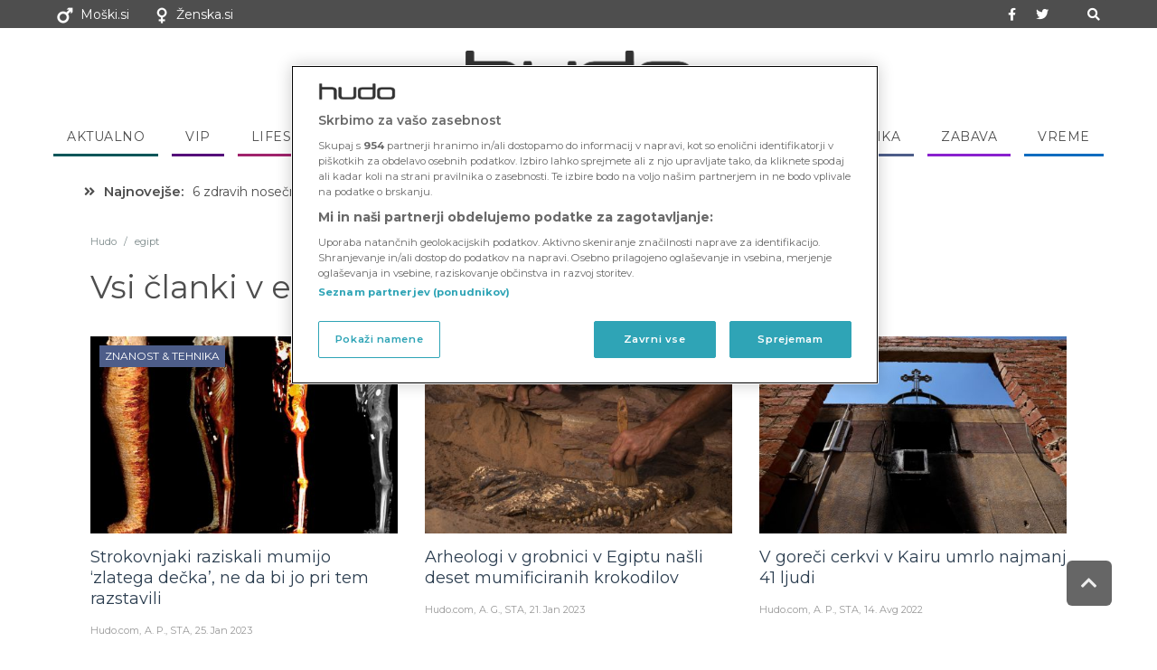

--- FILE ---
content_type: text/html; charset=UTF-8
request_url: https://hudo.com/si/tag/egipt/
body_size: 24975
content:
<!DOCTYPE html>
<!--[if lt IE 7]>
<html class="no-js lt-ie9 lt-ie8 lt-ie7" lang="sl-SI"> <![endif]-->
<!--[if IE 7]>
<html class="no-js lt-ie9 lt-ie8" lang="sl-SI"> <![endif]-->
<!--[if IE 8]>
<html class="no-js lt-ie9" lang="sl-SI"> <![endif]-->
<!--[if gt IE 8]><!--> <html class="no-js" lang="sl-SI"> <!--<![endif]-->
<head>
	<meta charset="utf-8" />
	<meta name="viewport" content="width=device-width, initial-scale=1.0" />
	<link rel="stylesheet" id="ao_optimized_gfonts" href="https://fonts.googleapis.com/css?family=Montserrat:100,100italic,200,200italic,300,300italic,400,400italic,500,500italic,600,600italic,700,700italic,800,800italic,900,900italic%7CPT+Sans:100,100italic,200,200italic,300,300italic,400,400italic,500,500italic,600,600italic,700,700italic,800,800italic,900,900italic&amp;display=swap"><link media="all" href="https://hudo.com/si/wp-content/cache/autoptimize/2/css/autoptimize_b69e589d7faae595c092c323451c1a49.css" rel="stylesheet"><title>egipt Archives - Hudo Slovenija</title>
	<meta name='robots' content='index, follow, max-image-preview:large, max-snippet:-1, max-video-preview:-1' />

	<!-- This site is optimized with the Yoast SEO plugin v21.3 - https://yoast.com/wordpress/plugins/seo/ -->
	<link rel="canonical" href="https://hudo.com/si/tag/egipt/" />
	<link rel="next" href="https://hudo.com/si/tag/egipt/page/2/" />
	<meta property="og:locale" content="sl_SI" />
	<meta property="og:type" content="article" />
	<meta property="og:title" content="egipt Archives - Hudo Slovenija" />
	<meta property="og:url" content="https://hudo.com/si/tag/egipt/" />
	<meta property="og:site_name" content="Hudo Slovenija" />
	<meta name="twitter:card" content="summary_large_image" />
	<meta name="twitter:site" content="@hudo_si" />
	<script type="application/ld+json" class="yoast-schema-graph">{"@context":"https://schema.org","@graph":[{"@type":"CollectionPage","@id":"https://hudo.com/si/tag/egipt/","url":"https://hudo.com/si/tag/egipt/","name":"egipt Archives - Hudo Slovenija","isPartOf":{"@id":"https://hudo.com/si/#website"},"primaryImageOfPage":{"@id":"https://hudo.com/si/tag/egipt/#primaryimage"},"image":{"@id":"https://hudo.com/si/tag/egipt/#primaryimage"},"thumbnailUrl":"https://hudo.com/si/wp-content/uploads/sites/2/2023/01/profimedia-0751408226.jpg","breadcrumb":{"@id":"https://hudo.com/si/tag/egipt/#breadcrumb"},"inLanguage":"sl-SI"},{"@type":"ImageObject","inLanguage":"sl-SI","@id":"https://hudo.com/si/tag/egipt/#primaryimage","url":"https://hudo.com/si/wp-content/uploads/sites/2/2023/01/profimedia-0751408226.jpg","contentUrl":"https://hudo.com/si/wp-content/uploads/sites/2/2023/01/profimedia-0751408226.jpg","width":1250,"height":925,"caption":"January 24, 2023, Milano: An handout image released by Ministri of antiquity press office shows the still intact mummy of a teenager who lived in a wealthy Ancient Egyptian family in the Ptolemaic era, digitally unbandaged after 2,300 years. Computed tomography (CAT) revealed who the young man is.been buried with a pair of sandals, a golden mask and well.49 amulets, many of them precious, which earned him the.nickname of 'golden boy'. ANSA/ MINISTRY PRESS OFFICE ++HO - NO SALES FOR EDITORIAL USE ONLY,Image: 751408226, License: Rights-managed, Restrictions: * Italy Rights Out *, *** HANDOUT image or SOCIAL MEDIA IMAGE or FILMSTILL for EDITORIAL USE ONLY! * Please note: Fees charged by Profimedia are for the Profimedia's services only, and do not, nor are they intended to, convey to the user any ownership of Copyright or License in the material. Profimedia does not claim any ownership including but not limited to Copyright or License in the attached material. By publishing this material you (the user) expressly agree to indemnify and to hold Profimedia and its directors, shareholders and employees harmless from any loss, claims, damages, demands, expenses (including legal fees), or any causes of action or allegation against Profimedia arising out of or connected in any way with publication of the material. Profimedia does not claim any copyright or license in the attached materials. Any downloading fees charged by Profimedia are for Profimedia's services only. * Handling Fee Only ***, Model Release: no"},{"@type":"BreadcrumbList","@id":"https://hudo.com/si/tag/egipt/#breadcrumb","itemListElement":[{"@type":"ListItem","position":1,"name":"Home","item":"https://hudo.com/si/"},{"@type":"ListItem","position":2,"name":"egipt"}]},{"@type":"WebSite","@id":"https://hudo.com/si/#website","url":"https://hudo.com/si/","name":"Hudo Slovenija","description":"Vse novice iz Slovenije in sveta","publisher":{"@id":"https://hudo.com/si/#organization"},"potentialAction":[{"@type":"SearchAction","target":{"@type":"EntryPoint","urlTemplate":"https://hudo.com/si/?s={search_term_string}"},"query-input":"required name=search_term_string"}],"inLanguage":"sl-SI"},{"@type":"Organization","@id":"https://hudo.com/si/#organization","name":"VSN Media","url":"https://hudo.com/si/","logo":{"@type":"ImageObject","inLanguage":"sl-SI","@id":"https://hudo.com/si/#/schema/logo/image/","url":"https://hudo.com/si/wp-content/uploads/sites/2/2021/03/hudo-app-2.png","contentUrl":"https://hudo.com/si/wp-content/uploads/sites/2/2021/03/hudo-app-2.png","width":2185,"height":2167,"caption":"VSN Media"},"image":{"@id":"https://hudo.com/si/#/schema/logo/image/"},"sameAs":["https://www.facebook.com/hudo.si","https://twitter.com/hudo_si"]}]}</script>
	<!-- / Yoast SEO plugin. -->


<link href='https://fonts.gstatic.com' crossorigin='anonymous' rel='preconnect' />
<link rel="alternate" type="application/rss+xml" title="Hudo Slovenija &raquo; Vir" href="https://hudo.com/si/feed/" />
<link rel="alternate" type="application/rss+xml" title="Hudo Slovenija &raquo; Vir komentarjev" href="https://hudo.com/si/comments/feed/" />
<link rel="alternate" type="application/rss+xml" title="Hudo Slovenija &raquo; egipt Vir oznake" href="https://hudo.com/si/tag/egipt/feed/" />
<style id='classic-theme-styles-inline-css' type='text/css'>
/*! This file is auto-generated */
.wp-block-button__link{color:#fff;background-color:#32373c;border-radius:9999px;box-shadow:none;text-decoration:none;padding:calc(.667em + 2px) calc(1.333em + 2px);font-size:1.125em}.wp-block-file__button{background:#32373c;color:#fff;text-decoration:none}
</style>
<style id='global-styles-inline-css' type='text/css'>
body{--wp--preset--color--black: #000000;--wp--preset--color--cyan-bluish-gray: #abb8c3;--wp--preset--color--white: #ffffff;--wp--preset--color--pale-pink: #f78da7;--wp--preset--color--vivid-red: #cf2e2e;--wp--preset--color--luminous-vivid-orange: #ff6900;--wp--preset--color--luminous-vivid-amber: #fcb900;--wp--preset--color--light-green-cyan: #7bdcb5;--wp--preset--color--vivid-green-cyan: #00d084;--wp--preset--color--pale-cyan-blue: #8ed1fc;--wp--preset--color--vivid-cyan-blue: #0693e3;--wp--preset--color--vivid-purple: #9b51e0;--wp--preset--gradient--vivid-cyan-blue-to-vivid-purple: linear-gradient(135deg,rgba(6,147,227,1) 0%,rgb(155,81,224) 100%);--wp--preset--gradient--light-green-cyan-to-vivid-green-cyan: linear-gradient(135deg,rgb(122,220,180) 0%,rgb(0,208,130) 100%);--wp--preset--gradient--luminous-vivid-amber-to-luminous-vivid-orange: linear-gradient(135deg,rgba(252,185,0,1) 0%,rgba(255,105,0,1) 100%);--wp--preset--gradient--luminous-vivid-orange-to-vivid-red: linear-gradient(135deg,rgba(255,105,0,1) 0%,rgb(207,46,46) 100%);--wp--preset--gradient--very-light-gray-to-cyan-bluish-gray: linear-gradient(135deg,rgb(238,238,238) 0%,rgb(169,184,195) 100%);--wp--preset--gradient--cool-to-warm-spectrum: linear-gradient(135deg,rgb(74,234,220) 0%,rgb(151,120,209) 20%,rgb(207,42,186) 40%,rgb(238,44,130) 60%,rgb(251,105,98) 80%,rgb(254,248,76) 100%);--wp--preset--gradient--blush-light-purple: linear-gradient(135deg,rgb(255,206,236) 0%,rgb(152,150,240) 100%);--wp--preset--gradient--blush-bordeaux: linear-gradient(135deg,rgb(254,205,165) 0%,rgb(254,45,45) 50%,rgb(107,0,62) 100%);--wp--preset--gradient--luminous-dusk: linear-gradient(135deg,rgb(255,203,112) 0%,rgb(199,81,192) 50%,rgb(65,88,208) 100%);--wp--preset--gradient--pale-ocean: linear-gradient(135deg,rgb(255,245,203) 0%,rgb(182,227,212) 50%,rgb(51,167,181) 100%);--wp--preset--gradient--electric-grass: linear-gradient(135deg,rgb(202,248,128) 0%,rgb(113,206,126) 100%);--wp--preset--gradient--midnight: linear-gradient(135deg,rgb(2,3,129) 0%,rgb(40,116,252) 100%);--wp--preset--font-size--small: 13px;--wp--preset--font-size--medium: 20px;--wp--preset--font-size--large: 36px;--wp--preset--font-size--x-large: 42px;--wp--preset--spacing--20: 0.44rem;--wp--preset--spacing--30: 0.67rem;--wp--preset--spacing--40: 1rem;--wp--preset--spacing--50: 1.5rem;--wp--preset--spacing--60: 2.25rem;--wp--preset--spacing--70: 3.38rem;--wp--preset--spacing--80: 5.06rem;--wp--preset--shadow--natural: 6px 6px 9px rgba(0, 0, 0, 0.2);--wp--preset--shadow--deep: 12px 12px 50px rgba(0, 0, 0, 0.4);--wp--preset--shadow--sharp: 6px 6px 0px rgba(0, 0, 0, 0.2);--wp--preset--shadow--outlined: 6px 6px 0px -3px rgba(255, 255, 255, 1), 6px 6px rgba(0, 0, 0, 1);--wp--preset--shadow--crisp: 6px 6px 0px rgba(0, 0, 0, 1);}:where(.is-layout-flex){gap: 0.5em;}:where(.is-layout-grid){gap: 0.5em;}body .is-layout-flow > .alignleft{float: left;margin-inline-start: 0;margin-inline-end: 2em;}body .is-layout-flow > .alignright{float: right;margin-inline-start: 2em;margin-inline-end: 0;}body .is-layout-flow > .aligncenter{margin-left: auto !important;margin-right: auto !important;}body .is-layout-constrained > .alignleft{float: left;margin-inline-start: 0;margin-inline-end: 2em;}body .is-layout-constrained > .alignright{float: right;margin-inline-start: 2em;margin-inline-end: 0;}body .is-layout-constrained > .aligncenter{margin-left: auto !important;margin-right: auto !important;}body .is-layout-constrained > :where(:not(.alignleft):not(.alignright):not(.alignfull)){max-width: var(--wp--style--global--content-size);margin-left: auto !important;margin-right: auto !important;}body .is-layout-constrained > .alignwide{max-width: var(--wp--style--global--wide-size);}body .is-layout-flex{display: flex;}body .is-layout-flex{flex-wrap: wrap;align-items: center;}body .is-layout-flex > *{margin: 0;}body .is-layout-grid{display: grid;}body .is-layout-grid > *{margin: 0;}:where(.wp-block-columns.is-layout-flex){gap: 2em;}:where(.wp-block-columns.is-layout-grid){gap: 2em;}:where(.wp-block-post-template.is-layout-flex){gap: 1.25em;}:where(.wp-block-post-template.is-layout-grid){gap: 1.25em;}.has-black-color{color: var(--wp--preset--color--black) !important;}.has-cyan-bluish-gray-color{color: var(--wp--preset--color--cyan-bluish-gray) !important;}.has-white-color{color: var(--wp--preset--color--white) !important;}.has-pale-pink-color{color: var(--wp--preset--color--pale-pink) !important;}.has-vivid-red-color{color: var(--wp--preset--color--vivid-red) !important;}.has-luminous-vivid-orange-color{color: var(--wp--preset--color--luminous-vivid-orange) !important;}.has-luminous-vivid-amber-color{color: var(--wp--preset--color--luminous-vivid-amber) !important;}.has-light-green-cyan-color{color: var(--wp--preset--color--light-green-cyan) !important;}.has-vivid-green-cyan-color{color: var(--wp--preset--color--vivid-green-cyan) !important;}.has-pale-cyan-blue-color{color: var(--wp--preset--color--pale-cyan-blue) !important;}.has-vivid-cyan-blue-color{color: var(--wp--preset--color--vivid-cyan-blue) !important;}.has-vivid-purple-color{color: var(--wp--preset--color--vivid-purple) !important;}.has-black-background-color{background-color: var(--wp--preset--color--black) !important;}.has-cyan-bluish-gray-background-color{background-color: var(--wp--preset--color--cyan-bluish-gray) !important;}.has-white-background-color{background-color: var(--wp--preset--color--white) !important;}.has-pale-pink-background-color{background-color: var(--wp--preset--color--pale-pink) !important;}.has-vivid-red-background-color{background-color: var(--wp--preset--color--vivid-red) !important;}.has-luminous-vivid-orange-background-color{background-color: var(--wp--preset--color--luminous-vivid-orange) !important;}.has-luminous-vivid-amber-background-color{background-color: var(--wp--preset--color--luminous-vivid-amber) !important;}.has-light-green-cyan-background-color{background-color: var(--wp--preset--color--light-green-cyan) !important;}.has-vivid-green-cyan-background-color{background-color: var(--wp--preset--color--vivid-green-cyan) !important;}.has-pale-cyan-blue-background-color{background-color: var(--wp--preset--color--pale-cyan-blue) !important;}.has-vivid-cyan-blue-background-color{background-color: var(--wp--preset--color--vivid-cyan-blue) !important;}.has-vivid-purple-background-color{background-color: var(--wp--preset--color--vivid-purple) !important;}.has-black-border-color{border-color: var(--wp--preset--color--black) !important;}.has-cyan-bluish-gray-border-color{border-color: var(--wp--preset--color--cyan-bluish-gray) !important;}.has-white-border-color{border-color: var(--wp--preset--color--white) !important;}.has-pale-pink-border-color{border-color: var(--wp--preset--color--pale-pink) !important;}.has-vivid-red-border-color{border-color: var(--wp--preset--color--vivid-red) !important;}.has-luminous-vivid-orange-border-color{border-color: var(--wp--preset--color--luminous-vivid-orange) !important;}.has-luminous-vivid-amber-border-color{border-color: var(--wp--preset--color--luminous-vivid-amber) !important;}.has-light-green-cyan-border-color{border-color: var(--wp--preset--color--light-green-cyan) !important;}.has-vivid-green-cyan-border-color{border-color: var(--wp--preset--color--vivid-green-cyan) !important;}.has-pale-cyan-blue-border-color{border-color: var(--wp--preset--color--pale-cyan-blue) !important;}.has-vivid-cyan-blue-border-color{border-color: var(--wp--preset--color--vivid-cyan-blue) !important;}.has-vivid-purple-border-color{border-color: var(--wp--preset--color--vivid-purple) !important;}.has-vivid-cyan-blue-to-vivid-purple-gradient-background{background: var(--wp--preset--gradient--vivid-cyan-blue-to-vivid-purple) !important;}.has-light-green-cyan-to-vivid-green-cyan-gradient-background{background: var(--wp--preset--gradient--light-green-cyan-to-vivid-green-cyan) !important;}.has-luminous-vivid-amber-to-luminous-vivid-orange-gradient-background{background: var(--wp--preset--gradient--luminous-vivid-amber-to-luminous-vivid-orange) !important;}.has-luminous-vivid-orange-to-vivid-red-gradient-background{background: var(--wp--preset--gradient--luminous-vivid-orange-to-vivid-red) !important;}.has-very-light-gray-to-cyan-bluish-gray-gradient-background{background: var(--wp--preset--gradient--very-light-gray-to-cyan-bluish-gray) !important;}.has-cool-to-warm-spectrum-gradient-background{background: var(--wp--preset--gradient--cool-to-warm-spectrum) !important;}.has-blush-light-purple-gradient-background{background: var(--wp--preset--gradient--blush-light-purple) !important;}.has-blush-bordeaux-gradient-background{background: var(--wp--preset--gradient--blush-bordeaux) !important;}.has-luminous-dusk-gradient-background{background: var(--wp--preset--gradient--luminous-dusk) !important;}.has-pale-ocean-gradient-background{background: var(--wp--preset--gradient--pale-ocean) !important;}.has-electric-grass-gradient-background{background: var(--wp--preset--gradient--electric-grass) !important;}.has-midnight-gradient-background{background: var(--wp--preset--gradient--midnight) !important;}.has-small-font-size{font-size: var(--wp--preset--font-size--small) !important;}.has-medium-font-size{font-size: var(--wp--preset--font-size--medium) !important;}.has-large-font-size{font-size: var(--wp--preset--font-size--large) !important;}.has-x-large-font-size{font-size: var(--wp--preset--font-size--x-large) !important;}
.wp-block-navigation a:where(:not(.wp-element-button)){color: inherit;}
:where(.wp-block-post-template.is-layout-flex){gap: 1.25em;}:where(.wp-block-post-template.is-layout-grid){gap: 1.25em;}
:where(.wp-block-columns.is-layout-flex){gap: 2em;}:where(.wp-block-columns.is-layout-grid){gap: 2em;}
.wp-block-pullquote{font-size: 1.5em;line-height: 1.6;}
</style>



















<script type="text/javascript" src="https://hudo.com/si/wp-includes/js/jquery/jquery.min.js" id="jquery-core-js"></script>

<link rel="https://api.w.org/" href="https://hudo.com/si/wp-json/" /><link rel="alternate" type="application/json" href="https://hudo.com/si/wp-json/wp/v2/tags/1860" /><link rel="EditURI" type="application/rsd+xml" title="RSD" href="https://hudo.com/si/xmlrpc.php?rsd" />
<meta name="generator" content="WordPress 6.4.2" />

<style type='text/css'>
  .elementor-element-populated,
  .elementor-widget-container 
  {border-bottom:none !important}
  .wpp-cardview-compact li .taxonomies {
      padding: 0 !important;
  }
  .wpp-cardview-compact li .taxonomies a {
      padding:1em;
      display:inline-block;
  }
  .category-aktualno .elementor-widget-post-info {
    border-bottom:1px dotted #005659;
  }
  .menu-aktualno span {
    color:#333 !important;
    border-color:#005659 !important;
  }
  .wpp-cardview-compact li .taxonomies a.category-1179 {
    background-color:#005659 !important;
  }
  .category-aktualno .elementor-widget-post-info * {
    color:#005659 !important;
    border-color:#005659 !important;
  }  .category-horoskop .elementor-widget-post-info {
    border-bottom:1px dotted #5b026d;
  }
  .menu-horoskop span {
    color:#333 !important;
    border-color:#5b026d !important;
  }
  .wpp-cardview-compact li .taxonomies a.category-18192 {
    background-color:#5b026d !important;
  }
  .category-horoskop .elementor-widget-post-info * {
    color:#5b026d !important;
    border-color:#5b026d !important;
  }  .category-intimate-medicine .elementor-widget-post-info {
    border-bottom:1px dotted ;
  }
  .menu-intimate-medicine span {
    color:#333 !important;
    border-color: !important;
  }
  .wpp-cardview-compact li .taxonomies a.category-18975 {
    background-color: !important;
  }
  .category-intimate-medicine .elementor-widget-post-info * {
    color: !important;
    border-color: !important;
  }  .category-kuharija .elementor-widget-post-info {
    border-bottom:1px dotted #d38d30;
  }
  .menu-kuharija span {
    color:#333 !important;
    border-color:#d38d30 !important;
  }
  .wpp-cardview-compact li .taxonomies a.category-1094 {
    background-color:#d38d30 !important;
  }
  .category-kuharija .elementor-widget-post-info * {
    color:#d38d30 !important;
    border-color:#d38d30 !important;
  }  .category-lifestyle .elementor-widget-post-info {
    border-bottom:1px dotted #a0236c;
  }
  .menu-lifestyle span {
    color:#333 !important;
    border-color:#a0236c !important;
  }
  .wpp-cardview-compact li .taxonomies a.category-1091 {
    background-color:#a0236c !important;
  }
  .category-lifestyle .elementor-widget-post-info * {
    color:#a0236c !important;
    border-color:#a0236c !important;
  }  .category-mnenja .elementor-widget-post-info {
    border-bottom:1px dotted #933f56;
  }
  .menu-mnenja span {
    color:#333 !important;
    border-color:#933f56 !important;
  }
  .wpp-cardview-compact li .taxonomies a.category-1605 {
    background-color:#933f56 !important;
  }
  .category-mnenja .elementor-widget-post-info * {
    color:#933f56 !important;
    border-color:#933f56 !important;
  }  .category-naslovnica .elementor-widget-post-info {
    border-bottom:1px dotted ;
  }
  .menu-naslovnica span {
    color:#333 !important;
    border-color: !important;
  }
  .wpp-cardview-compact li .taxonomies a.category-18440 {
    background-color: !important;
  }
  .category-naslovnica .elementor-widget-post-info * {
    color: !important;
    border-color: !important;
  }  .category-seks-partnerstvo .elementor-widget-post-info {
    border-bottom:1px dotted #bc2b2b;
  }
  .menu-seks-partnerstvo span {
    color:#333 !important;
    border-color:#bc2b2b !important;
  }
  .wpp-cardview-compact li .taxonomies a.category-1092 {
    background-color:#bc2b2b !important;
  }
  .category-seks-partnerstvo .elementor-widget-post-info * {
    color:#bc2b2b !important;
    border-color:#bc2b2b !important;
  }  .category-slovenija .elementor-widget-post-info {
    border-bottom:1px dotted #229165;
  }
  .menu-slovenija span {
    color:#333 !important;
    border-color:#229165 !important;
  }
  .wpp-cardview-compact li .taxonomies a.category-18201 {
    background-color:#229165 !important;
  }
  .category-slovenija .elementor-widget-post-info * {
    color:#229165 !important;
    border-color:#229165 !important;
  }  .category-sport .elementor-widget-post-info {
    border-bottom:1px dotted #21776c;
  }
  .menu-sport span {
    color:#333 !important;
    border-color:#21776c !important;
  }
  .wpp-cardview-compact li .taxonomies a.category-18176 {
    background-color:#21776c !important;
  }
  .category-sport .elementor-widget-post-info * {
    color:#21776c !important;
    border-color:#21776c !important;
  }  .category-svet .elementor-widget-post-info {
    border-bottom:1px dotted #3d2d7a;
  }
  .menu-svet span {
    color:#333 !important;
    border-color:#3d2d7a !important;
  }
  .wpp-cardview-compact li .taxonomies a.category-18202 {
    background-color:#3d2d7a !important;
  }
  .category-svet .elementor-widget-post-info * {
    color:#3d2d7a !important;
    border-color:#3d2d7a !important;
  }  .category-vip .elementor-widget-post-info {
    border-bottom:1px dotted #550c7a;
  }
  .menu-vip span {
    color:#333 !important;
    border-color:#550c7a !important;
  }
  .wpp-cardview-compact li .taxonomies a.category-1093 {
    background-color:#550c7a !important;
  }
  .category-vip .elementor-widget-post-info * {
    color:#550c7a !important;
    border-color:#550c7a !important;
  }  .category-vreme .elementor-widget-post-info {
    border-bottom:1px dotted #186da5;
  }
  .menu-vreme span {
    color:#333 !important;
    border-color:#186da5 !important;
  }
  .wpp-cardview-compact li .taxonomies a.category-18175 {
    background-color:#186da5 !important;
  }
  .category-vreme .elementor-widget-post-info * {
    color:#186da5 !important;
    border-color:#186da5 !important;
  }  .category-zabava .elementor-widget-post-info {
    border-bottom:1px dotted #8921ce;
  }
  .menu-zabava span {
    color:#333 !important;
    border-color:#8921ce !important;
  }
  .wpp-cardview-compact li .taxonomies a.category-1095 {
    background-color:#8921ce !important;
  }
  .category-zabava .elementor-widget-post-info * {
    color:#8921ce !important;
    border-color:#8921ce !important;
  }  .category-zdrav-duh-telo .elementor-widget-post-info {
    border-bottom:1px dotted #66b52f;
  }
  .menu-zdrav-duh-telo span {
    color:#333 !important;
    border-color:#66b52f !important;
  }
  .wpp-cardview-compact li .taxonomies a.category-1 {
    background-color:#66b52f !important;
  }
  .category-zdrav-duh-telo .elementor-widget-post-info * {
    color:#66b52f !important;
    border-color:#66b52f !important;
  }  .category-znanost-tehnika .elementor-widget-post-info {
    border-bottom:1px dotted #4d5d89;
  }
  .menu-znanost-tehnika span {
    color:#333 !important;
    border-color:#4d5d89 !important;
  }
  .wpp-cardview-compact li .taxonomies a.category-18174 {
    background-color:#4d5d89 !important;
  }
  .category-znanost-tehnika .elementor-widget-post-info * {
    color:#4d5d89 !important;
    border-color:#4d5d89 !important;
  }
  .category-label.category-aktualno {
    background-color:#005659 !important;
  }

  .category-label.category-horoskop {
    background-color:#5b026d !important;
  }

  .category-label.category-intimate-medicine {
    background-color: !important;
  }

  .category-label.category-kuharija {
    background-color:#d38d30 !important;
  }

  .category-label.category-lifestyle {
    background-color:#a0236c !important;
  }

  .category-label.category-mnenja {
    background-color:#933f56 !important;
  }

  .category-label.category-naslovnica {
    background-color: !important;
  }

  .category-label.category-seks-partnerstvo {
    background-color:#bc2b2b !important;
  }

  .category-label.category-slovenija {
    background-color:#229165 !important;
  }

  .category-label.category-sport {
    background-color:#21776c !important;
  }

  .category-label.category-svet {
    background-color:#3d2d7a !important;
  }

  .category-label.category-vip {
    background-color:#550c7a !important;
  }

  .category-label.category-vreme {
    background-color:#186da5 !important;
  }

  .category-label.category-zabava {
    background-color:#8921ce !important;
  }

  .category-label.category-zdrav-duh-telo {
    background-color:#66b52f !important;
  }

  .category-label.category-znanost-tehnika {
    background-color:#4d5d89 !important;
  }

</style>

<link rel="preload" href="/si/wp-content/plugins/elementor/assets/lib/font-awesome/webfonts/fa-brands-400.woff2" as="font" type="font/woff2" crossorigin>
<link rel="preload" href="/si/wp-content/plugins/elementor/assets/lib/font-awesome/webfonts/fa-solid-900.woff2" as="font" type="font/woff2" crossorigin>

<style>
.embed-notice {
    background: #efefef;
    padding: 0.5em 1em 0.5em 2.5em;
    background-image:url(/cookie.png);
    background-size: 1.8em;
    background-repeat: no-repeat;
    background-position: 5px center;
    position:relative;
    z-index:2;
}
.embed-notice a {
    background:white;
    padding:2px 4px;
    text-decoration:underline;
}
.hide-embed-notice .embed-notice {
    display:none;
}
#ot-sdk-btn-floating.ot-floating-button button {
    padding:0;
}
</style>

<!-- noptimize -->


<!-- OneTrust Cookies Consent Notice start for hudo.com -->
<script src="https://cdn.cookielaw.org/scripttemplates/otSDKStub.js?v2"  type="text/javascript" charset="UTF-8" data-domain-script="dfb3d74c-7084-4e7d-bec4-99b1d6edd840" ></script>
<!-- OneTrust Cookies Consent Notice end for hudo.com -->


<script>
   TRACKER_URL = "https://si.contentexchange.me/static/tracker.js";
</script>

<script>MULTILANG = true;</script>			<script type="text/javascript">
				//Google analytics sets no cookies until you send something
				GA_ID = "UA-65523235-6,UA-65523235-8";
				MOSS_ID = "1778";
				COOKIE_PAGE = '/si/o-piskotkih/';
				DOMAINS = '';
				(function(i,s,o,g,r,a,m){i['GoogleAnalyticsObject']=r;i[r]=i[r]||function(){
				(i[r].q=i[r].q||[]).push(arguments)},i[r].l=1*new Date();a=s.createElement(o),
				m=s.getElementsByTagName(o)[0];a.async=1;a.src=g;m.parentNode.insertBefore(a,m)
				})(window,document,'script','//www.google-analytics.com/analytics.js','ga');
			</script>
<script>
/*
  window['gtag_enable_tcf_support'] = true;
  (function(w,d,s,l,i){w[l]=w[l]||[];w[l].push({'gtm.start':
  new Date().getTime(),event:'gtm.js'});var f=d.getElementsByTagName(s)[0],
  j=d.createElement(s),dl=l!='dataLayer'?'&l='+l:'';j.async=true;j.src=
  'https://www.googletagmanager.com/gtm.js?id='+i+dl;f.parentNode.insertBefore(j,f);
  })(window,document,'script','dataLayer','GTM-T44PV8F');
*/  
	//Pinterest - sets no cookies
	(function(d){
    var f = d.getElementsByTagName('SCRIPT')[0], p = d.createElement('SCRIPT');
    p.type = 'text/javascript';
    p.async = true;
    p.src = '//assets.pinterest.com/js/pinit.js';
    f.parentNode.insertBefore(p, f);
}(document));

/* https://github.com/matthewhudson/device.js */
/*! device.js 0.2.7 */ //TODO - update
(function(){var a,b,c,d,e,f,g,h,i,j;b=window.device,a={},window.device=a,d=window.document.documentElement,j=window.navigator.userAgent.toLowerCase(),a.ios=function(){return a.iphone()||a.ipod()||a.ipad()},a.iphone=function(){return!a.windows()&&e("iphone")},a.ipod=function(){return e("ipod")},a.ipad=function(){return e("ipad")},a.android=function(){return!a.windows()&&e("android")},a.androidPhone=function(){return a.android()&&e("mobile")},a.androidTablet=function(){return a.android()&&!e("mobile")},a.blackberry=function(){return e("blackberry")||e("bb10")||e("rim")},a.blackberryPhone=function(){return a.blackberry()&&!e("tablet")},a.blackberryTablet=function(){return a.blackberry()&&e("tablet")},a.windows=function(){return e("windows")},a.windowsPhone=function(){return a.windows()&&e("phone")},a.windowsTablet=function(){return a.windows()&&e("touch")&&!a.windowsPhone()},a.fxos=function(){return(e("(mobile;")||e("(tablet;"))&&e("; rv:")},a.fxosPhone=function(){return a.fxos()&&e("mobile")},a.fxosTablet=function(){return a.fxos()&&e("tablet")},a.meego=function(){return e("meego")},a.cordova=function(){return window.cordova&&"file:"===location.protocol},a.nodeWebkit=function(){return"object"==typeof window.process},a.mobile=function(){return a.androidPhone()||a.iphone()||a.ipod()||a.windowsPhone()||a.blackberryPhone()||a.fxosPhone()||a.meego()},a.tablet=function(){return a.ipad()||a.androidTablet()||a.blackberryTablet()||a.windowsTablet()||a.fxosTablet()},a.desktop=function(){return!a.tablet()&&!a.mobile()},a.television=function(){var a;for(television=["googletv","viera","smarttv","internet.tv","netcast","nettv","appletv","boxee","kylo","roku","dlnadoc","roku","pov_tv","hbbtv","ce-html"],a=0;a<television.length;){if(e(television[a]))return!0;a++}return!1},a.portrait=function(){return window.innerHeight/window.innerWidth>1},a.landscape=function(){return window.innerHeight/window.innerWidth<1},a.noConflict=function(){return window.device=b,this},e=function(a){return-1!==j.indexOf(a)},g=function(a){var b;return b=new RegExp(a,"i"),d.className.match(b)},c=function(a){var b=null;g(a)||(b=d.className.replace(/^\s+|\s+$/g,""),d.className=b+" "+a)},i=function(a){g(a)&&(d.className=d.className.replace(" "+a,""))},a.ios()?a.ipad()?c("ios ipad tablet"):a.iphone()?c("ios iphone mobile"):a.ipod()&&c("ios ipod mobile"):a.android()?c(a.androidTablet()?"android tablet":"android mobile"):a.blackberry()?c(a.blackberryTablet()?"blackberry tablet":"blackberry mobile"):a.windows()?c(a.windowsTablet()?"windows tablet":a.windowsPhone()?"windows mobile":"desktop"):a.fxos()?c(a.fxosTablet()?"fxos tablet":"fxos mobile"):a.meego()?c("meego mobile"):a.nodeWebkit()?c("node-webkit"):a.television()?c("television"):a.desktop()&&c("desktop"),a.cordova()&&c("cordova"),f=function(){a.landscape()?(i("portrait"),c("landscape")):(i("landscape"),c("portrait"))},h=Object.prototype.hasOwnProperty.call(window,"onorientationchange")?"orientationchange":"resize",window.addEventListener?window.addEventListener(h,f,!1):window.attachEvent?window.attachEvent(h,f):window[h]=f,f(),"function"==typeof define&&"object"==typeof define.amd&&define.amd?define(function(){return a}):"undefined"!=typeof module&&module.exports?module.exports=a:window.device=a}).call(this);


/* lazy ads */

var guid = function() {return Math.random().toString(36).substr(2)}

var load_ads = function (kanal) {

//console.log('load_ads')

    var bextag = window.bextag = window.bextag || {},
        queue = bextag.hbQueue = bextag.hbQueue || [],
        bexAdSuccess = bextag.onBexAdSuccess = bextag.onBexAdSuccess || [];
        bexAdFailed = bextag.onBexAdFailed = bextag.onBexAdFailed || [];

    //queue.push(function() {
	    bexAdSuccess.push(function(element) {
		    var asideElement = element.parentElement.parentElement
		    asideElement.classList.add('loaded')
		    console.log('OK ad',element)
	    })
	    // Called when there is no ad or the ad fails to load
	    bexAdFailed.push(function(element) {
		    console.log('failed ad',element)
	    });
    //})
//load confiant script
//      var scr = document.createElement('script');
//      scr.src = "https://cdn.confiant-integrations.net/jESE_Rw6JWCv4Ks8-k6iL08JfuM/gpt_and_prebid/config.js"
//      document.body.appendChild(scr)

	  document.querySelectorAll('.ad-placeholder').forEach(function(ad,idx) {
	      if (ad.getAttribute('done')) return;
	      //console.log && console.log('zone: '+ad.getAttribute('data-zone'));
	      ad.setAttribute('done', 1)
	      ad.setAttribute('id', '_hb_' + idx);
	      var zone = (device.mobile()||device.tablet()) && ad.getAttribute('data-mobile') || ad.getAttribute('data-zone');
        if (zone) {
//          ad.innerHTML = '<ins data-revive-zoneid="'+zone+'" data-revive-id="305209296bcbee6e457a08b38a9b2a66"></ins>';
          try {
            var u = top.location.href.match('bex_hbint') 
                ? 'https://hbint.contentexchange.me/placement/'
                : 'https://hb.contentexchange.me/placement/';
          } catch(e) {
            var u = 'https://hb.contentexchange.me/placement/'
          }

          var s = document.createElement('script');       
          s.src = u + zone; // + '?seq='+idx;
          ad.appendChild(s);
        }

	  });

} // load ads

var load_analytics = function(withoutAds,noStorage) {
	var _gas = GA_ID.split(',');
	for (var i=0;i<_gas.length;i++) {
		var opt = {cookieDomain:'auto'};
		_ga = _gas[i];
		if (_ga[0]=='*') {
			_ga = _ga.substr(1);
			opt.allowLinker = true;
		}
		opt.name = 'ga_'+i;
		opt.cookieFlags = 'max-age=63072000;secure;samesite=none'
		if (noStorage) opt.storage = 'none'
		console.log(i,_ga,opt);
		ga('create',_ga,opt);
		if (withoutAds) ga(opt.name+'.set', 'displayFeaturesTask', null);
		else ga(opt.name+'.require', 'displayfeatures');
		if (0 && opt.allowLinker) {
			ga(opt.name+'.require', 'linker');
			ga(opt.name+'.linker:autoLink', DOMAINS);
		}
		ga(opt.name+'.send','pageview');
	}
  //if (noStorage) return;
  window['gtag_enable_tcf_support'] = true;

  // Google tag (gtag.js) -->
  window.dataLayer = window.dataLayer || [];
  function gtag(){dataLayer.push(arguments);}
  
  gtag('js', new Date());
  gtag('set', 'cookie_flags', 'SameSite=None;Secure');
  gtag('config', 'G-DK0CLDWFTX');
  gtag('config', 'DC-14237782');
  //if (top.location.href.match(/znanstveniki-so-potrdili-da-se-dan-pred-srcnim-infarktom-obicajno-pojavijo-ti-simptomi|ivana-25-o-delu-na-krizarki-zasluzis-za-stanovanje-spi-pa-vsak-z-vsakim|nasla-jajce-in-ga-dala-v-kokosje-gnezdo-nato-pa-jo-je-pricakalo-presenecenje/)) {
    gtag('event', 'conversion', {
      'allow_custom_scripts': true,
      'send_to': 'DC-14237782/invmedia/retar0+standard'
    });
  //}
  loadScript("https://www.googletagmanager.com/gtag/js?id=DC-14237782");
  loadScript("https://www.googletagmanager.com/gtag/js?id=G-DK0CLDWFTX");

  (function(w,d,s,l,i){w[l]=w[l]||[];w[l].push({'gtm.start':
  new Date().getTime(),event:'gtm.js'});var f=d.getElementsByTagName(s)[0],
  j=d.createElement(s),dl=l!='dataLayer'?'&l='+l:'';j.async=true;j.src=
  'https://www.googletagmanager.com/gtm.js?id='+i+dl;f.parentNode.insertBefore(j,f);
  })(window,document,'script','dataLayer','GTM-T44PV8F');
};

//wait for TCF API to load

	//(function() {
    var tcfTimeout = false, onesignal_loaded = false;
    var dolog = console.log;
    var loadScript = function(src) {var s = document.createElement('script');s.src = src;document.head.appendChild(s)}
    var testPurpose = function(tc,required) {if (!tc.gdprApplies) return true; var test = true; for (var r of required) {test = test && tc.purpose.consents[r]}; return test;}
    var loadFB = function() {
      console.log('Meta pixel');
      !function(f,b,e,v,n,t,s)
      {if(f.fbq)return;n=f.fbq=function(){n.callMethod?
      n.callMethod.apply(n,arguments):n.queue.push(arguments)};
      if(!f._fbq)f._fbq=n;n.push=n;n.loaded=!0;n.version='2.0';
      n.queue=[];t=b.createElement(e);t.async=!0;
      t.src=v;s=b.getElementsByTagName(e)[0];
      s.parentNode.insertBefore(t,s)}(window, document,'script',
      'https://connect.facebook.net/en_US/fbevents.js');
      fbq('init', '1649698842541141');
      fbq('track', 'PageView');
    }
    loadFB()
    
		var listenToTcfApi = function() {
		  window.clearTimeout(tcfTimeout);
		  dolog('peek')
			if(typeof window.__tcfapi === "function") {          
				__tcfapi("ping", 2, function(pingReturn) {
					if(pingReturn.cmpLoaded && pingReturn.cmpStatus === "loaded") {
					  __tcfapi("addEventListener", 2, function(tcData, success) {
						  dolog("tcData event", success, tcData);
						  if(success && (tcData.eventStatus === "tcloaded" || tcData.eventStatus === "useractioncomplete")) {
						  	tcIsReady = true;

                dolog('CMP ready')
                
                //always load CE, BEX
                //console.log('trackers')
                if (!location.href.match('bexdev')) {
                  //loadScript('https://tracker.contentexchange.me/tracker.js')
                  loadScript('https://analytics.contentexchange.me/bex/load/5ba610a5c3c079478ee44e8e')
                } else {
                  //loadScript('https://tracker_stage.contentexchange.me/tracker.js')
                  loadScript('https://bextrack.ms-dev.contentexchange.me/bex/load/5ba610a5c3c079478ee44e8e')

                }
                
                //console.log('analytics + ads')
                if (testPurpose(tcData,[1,2,7])) {
                //P1,2,7 (+P3,4) => HB ads (personalized), crossdomain GA, GTM
                  load_analytics()
                  load_ads()
                } else if (testPurpose(tcData,[1])) {
                //P1 => load ordinaryy GA, GTM
                  load_analytics(true);
                } else load_analytics(true,true) //cookieless GA, GTM
                
                console.log('moss',MOSS_ID)
                //P1 => load MOSS
                if (MOSS_ID && testPurpose(tcData,[1])) (function() {
				            window.dm = window.dm || {AjaxData:[]}, 
				            window.dm.AjaxEvent = function(et,d){dm.AjaxData.push({et:et,d:d}),window.DotMetricsObj&&DotMetricsObj.onAjaxDataUpdate()};
				            var d=document,
				            h=d.getElementsByTagName('head')[0],
				            s=d.createElement('script');
				            s.type='text/javascript';
				            s.async=true;
				            s.src=document.location.protocol + '//script.dotmetrics.net/door.js?id='  + MOSS_ID;
				            h.appendChild(s);
			            }());
                //different embeders have different GDPR req
                //youtube
                //tiktok
                //insta
                //twit
                //fbk, imgur, reddit
                //HACK - purpose checking disabled, vendor chacking disabled ofr Instagram
                //if (testPurpose(tcData,[1])) {
                  //show all embeds
                  setTimeout( function() {
                    //document.body.classList.add('hide-embed-notice')
                    var vnd = OnetrustActiveGroups || '';
                    console.log('active groups',OnetrustActiveGroups)
                    if ( vnd.match(new RegExp(',V8,')) ) loadFB()
                    document.querySelectorAll('[optanon-src]').forEach(node => {
                      var src = node.getAttribute('optanon-src');
                          service = [
                            {id:'V2',url:'youtube.com'},
                            {id:'V3',url:'instagram.com'},
                            {id:'V4',url:'tiktok.com'},
                            {id:'V5',url:'twitter.com'},
                            {id:'V6',url:'vimeo.com'},
                            {id:'V8',url:'facebook.com'},
                            {id:'V9',url:'rumble.com'},
                            //{id:'V7',url:'onesignal.com'},
                          ];
                      service.forEach(s => {
                        console.log('checking service',s)
                        if ( s.id=='V3' || vnd.match(new RegExp(','+s.id+',')) && src.match(s.url) ) {
                          if (node.tagName=='SCRIPT') node.type='text/javascript';
                          node.src = src; 
                          node.removeAttribute('optanon-src');
                          node.parentElement.classList.add('hide-embed-notice');
                        }
                      })
                    })
                    //load one-signal - out of band vendor!
                    if ( vnd.match(/,V7,/) && !onesignal_loaded ) {
                      onesignal_loaded = true;
                      loadScript("https://cdn.onesignal.com/sdks/OneSignalSDK.js")
                    }
                  }, 50 );
                //}

						    //__tcfapi("removeEventListener", 2, function (success) {}, tcData.listenerId);

						  }
						});
				  } else {
				    dolog('not active yet - ping')
            tcfTimeout = window.setTimeout(listenToTcfApi, 100);				  	
				  }
			  });
			} else { 
				dolog('no __tcfapi - yet?')
				tcfTimeout = window.setTimeout(listenToTcfApi, 100);
			}
	  	};

	  	listenToTcfApi();


</script>
<!-- /noptimize -->
<style type="text/css">body{background-color: rgba(255, 255, 255, 1);background-position: top center;background-repeat: repeat;background-size: auto;background-attachment: scroll;color: #4e4e4e; font-family: 'Montserrat', Arial, sans-serif; font-weight: normal; font-size: 14px;line-height: 2em;}#primary{background-color: rgba(255, 255, 255, 1);background-position: top center;background-repeat: repeat;background-size: auto;background-attachment: scroll;}button,.button,#commentform .button{color: #ffffff; font-family: 'Montserrat', Arial, sans-serif; font-weight: 400; font-size: 15px;text-transform: uppercase;background-color: #999999;border-color: #ffffff;}button:hover,.button:hover,#commentform .button:hover{color: #4e4e4e;background-color: #ffffff;border-color: #ffffff;}div.logo-text a{color: #34495e; font-family: 'Montserrat', Arial, sans-serif; font-weight: bold; font-size: 44px;line-height: 1em;}.logo{margin-top: 30px;margin-bottom: 30px;}#top-bar{background-color: rgba(78, 78, 78, 1);background-position: top center;background-repeat: repeat-x;background-size: auto;background-attachment: scroll;}#top-bar, #top-bar .widget-title{color: #ffffff; font-family: 'Montserrat', Arial, sans-serif; font-weight: 500; font-size: 13px;text-transform: none;letter-spacing: 0,5px;font-style: normal;line-height: 45px;}#top-bar a{color: #ffffff;}#top-bar a:hover{color: #999999;}#header, .sticky-header{background-color: rgba(255, 255, 255, 1);background-position: top center;background-repeat: repeat-x;background-size: auto;background-attachment: scroll;}.sf-menu a, .mobile-menu a{color: #4e4e4e; font-family: 'Montserrat', Arial, sans-serif; font-weight: 400; font-size: 14px;text-transform: uppercase;letter-spacing: 0.5px;}.sf-menu a:hover,.sf-menu li.active a, .sf-menu li.current-menu-item > a,.sf-menu .sfHover > a,.sf-menu .sfHover > li.current-menu-item > a,.sf-menu li.current-menu-ancestor > a,.mobile-menu a:hover,.mobile-menu li.current-menu-item > a, a.search-toggle .fa-times{color: #34495e;}.nav-main .sf-menu .sub-menu{background-color: #ffffff;}.nav-main .sf-menu .sub-menu li:hover > a,.nav-main .sf-menu .sub-menu li.current-menu-item > a{background-color: #ffffff;color: #ecf0f1;}.nav-main .sf-menu .sub-menu li a{color: #ecf0f1; font-family: 'Montserrat', Arial, sans-serif; font-weight: 400; font-size: 12px;text-transform: uppercase;letter-spacing: -0.2px;line-height: 3.5em;}.search-section{background-color: rgba(153, 153, 153, 1);background-position: top center;background-repeat: repeat-x;background-size: auto;background-attachment: scroll;}.search-section,.search-section .form-search .field{color: #ffffff;}#sub-header{background-color: rgba(255, 255, 255, 1);background-position: top center;background-repeat: repeat-x;background-size: auto;background-attachment: scroll;}#sub-header, #sub-header .widget-title{color: #4e4e4e; font-family: 'Montserrat', Arial, sans-serif; font-weight: 400; font-size: 15px;text-transform: none;letter-spacing: 0.2px;font-style: normal;line-height: 30px;}#sub-header a{color: #34495e;}#sub-header a:hover{color: #4e4e4e;}#title-bar{height: 50px;line-height: 50px;color: #ffffff; font-family: 'Montserrat', Arial, sans-serif; font-weight: normal; font-size: 14px;text-transform: uppercase;}#title-bar.title-bar-style-custom_bg{background-color: rgba(255, 255, 255, 1);background-position: center center;background-repeat: repeat;background-size: cover;background-attachment: scroll;}#title-bar div.breadcrumbs, #title-bar div.breadcrumbs a{color: #999999; font-family: 'Montserrat', Arial, sans-serif; font-weight: normal; font-size: 12px;text-transform: none;letter-spacing: 1px;font-style: normal;}a{color: #34495e;}a:hover, a:focus{color: #000000;}::selection{color: #303030;background: #ffffff;}::-moz-selection{color: #303030;background: #ffffff;}h1{color: #4e4e4e; font-family: 'Montserrat', Arial, sans-serif; font-weight: 400; font-size: 35px;text-transform: none;letter-spacing: 0px;font-style: normal;line-height: 1.4em;}h2{color: #4e4e4e; font-family: 'Montserrat', Arial, sans-serif; font-weight: 400; font-size: 20px;text-transform: none;font-style: normal;line-height: 1.3em;}h3{color: #4e4e4e; font-family: 'Montserrat', Arial, sans-serif; font-weight: 400; font-size: 18px;text-transform: none;font-style: normal;line-height: 31px;}h4{color: #2c3e50; font-family: 'Montserrat', Arial, sans-serif; font-weight: 400; font-size: 18px;text-transform: none;font-style: normal;line-height: 20px;}h5{color: #4e4e4e; font-family: 'Montserrat', Arial, sans-serif; font-weight: 400; font-size: 15px;text-transform: none;font-style: normal;line-height: 1.3em;}h6{color: #4e4e4e; font-family: 'Montserrat', Arial, sans-serif; font-weight: normal; font-size: 14px;text-transform: none;font-style: normal;line-height: 1.3em;}h3.media-heading{color: #2c3e50; font-family: 'Montserrat', Arial, sans-serif; font-weight: normal; font-size: 20px;text-transform: uppercase;font-style: normal;line-height: 1.2em;}.media.list-two h3.media-heading{color: #2c3e50; font-family: 'Montserrat', Arial, sans-serif; font-weight: normal; font-size: 16px;text-transform: uppercase;font-style: normal;line-height: 1.2em;}.media.list-three h3.media-heading{color: #2c3e50; font-family: 'Montserrat', Arial, sans-serif; font-weight: normal; font-size: 15px;text-transform: uppercase;font-style: normal;line-height: 1.2em;}.media.list-format h3.media-heading{color: #2c3e50; font-family: 'Montserrat', Arial, sans-serif; font-weight: normal; font-size: 15px;text-transform: uppercase;font-style: normal;line-height: 30px;}.grid-item.grid-one h4.grid-heading{color: #2c3e50; font-family: 'Montserrat', Arial, sans-serif; font-weight: normal; font-size: 18px;text-transform: none;font-style: normal;line-height: 1.2em;}.grid-item.grid-two h4.grid-heading{color: #2c3e50; font-family: 'Montserrat', Arial, sans-serif; font-weight: normal; font-size: 18px;text-transform: none;font-style: normal;line-height: 1.2em;}.grid-item.grid-three h4.grid-heading{color: #2c3e50; font-family: 'Montserrat', Arial, sans-serif; font-weight: normal; font-size: 18px;text-transform: none;font-style: normal;line-height: 1.3em;}.grid-item.grid-four h4.grid-heading{color: #2c3e50; font-family: 'Montserrat', Arial, sans-serif; font-weight: normal; font-size: 18px;text-transform: none;font-style: normal;line-height: 1.2em;}.grid-item.cover-item .caption .grid-heading,.grid-item.cover-item .caption .entry-meta span,.grid-item.cover-item .caption .entry-excerpt p,.grid-item.cover-item .caption .read-more{color: #ffffff;}.posts-group .featured-post h3.media-heading,.posts-group .featured-post h3.grid-heading{color: #2c3e50; font-family: 'Montserrat', Arial, sans-serif; font-weight: normal; font-size: 18px;text-transform: none;font-style: normal;line-height: 1.2em;}.posts-group h3.media-heading,.posts-group h4.grid-heading{color: #2c3e50; font-family: 'Montserrat', Arial, sans-serif; font-weight: normal; font-size: 18px;text-transform: none;font-style: normal;line-height: 1.2em;}.entry-meta > span, .more-link span,.read-more{color: #999999; font-family: 'Montserrat', Arial, sans-serif; font-weight: normal; font-size: 11px;text-transform: none;font-style: normal;}.entry-post .entry-meta > span{color: #999999; font-family: 'Montserrat', Arial, sans-serif; font-weight: normal; font-size: 11px;text-transform: none;font-style: normal;line-height: 1em;}.entry-excerpt{color: #5e5e5e; font-family: 'Montserrat', Arial, sans-serif; font-weight: normal; font-size: 15px;text-transform: none;font-style: normal;line-height: 1.3em;}.entry-post .entry-excerpt{color: #5e5e5e; font-family: 'PT Sans', Arial, sans-serif; font-weight: bold; font-size: 17px;text-transform: none;font-style: italic;line-height: 20px;}.category-label{color: #ffffff; font-family: 'Montserrat', Arial, sans-serif; font-weight: normal; font-size: 12px;text-transform: uppercase;font-style: normal;}#primary #breadcrumbs,#primary #breadcrumbs a, nav.post-navigation{color: #7f8c8d; font-family: 'Montserrat', Arial, sans-serif; font-weight: normal; font-size: 11px;text-transform: none;font-style: normal;line-height: 2em;}#sidebar{color: #4e4e4e; font-family: 'Montserrat', Arial, sans-serif; font-weight: normal; font-size: 15px;text-transform: none;font-style: normal;line-height: 18px;}#sidebar a{color: #4e4e4e;}#sidebar a:hover{color: #000000;}#sidebar .widget-title{color: #4e4e4e; font-family: 'Montserrat', Arial, sans-serif; font-weight: normal; font-size: 15px;text-transform: none;font-style: normal;line-height: 1.3;}#footer-widgets{background-color: rgba(78, 78, 78, 1);background-position: top center;background-repeat: repeat;background-size: auto;background-attachment: scroll;color: #ffffff; font-family: 'Montserrat', Arial, sans-serif; font-weight: normal; font-size: 14px;text-transform: none;font-style: normal;line-height: 1.5em;}#footer-widgets a{color: #ffffff;}#footer-widgets a:hover{color: #999999;}#footer-widgets .widget-title{color: #ffffff; font-family: 'Montserrat', Arial, sans-serif; font-weight: normal; font-size: 17px;text-transform: uppercase;font-style: normal;line-height: 2;}#footer-copyright{background-color: rgba(44, 62, 80, 1);background-position: top center;background-repeat: repeat;background-size: auto;background-attachment: scroll;color: #ecf0f1; font-family: 'Montserrat', Arial, sans-serif; font-weight: normal; font-size: 10px;text-transform: uppercase;font-style: normal;line-height: 70px;}#footer-copyright a{color: #ecf0f1;}#footer-copyright a:hover{color: #ffffff;}#pojo-scroll-up{width: 50px;height: 50px;line-height: 50px;background-color: rgba(51, 51, 51, 0.75);background-position: top center;background-repeat: repeat;background-size: auto;background-attachment: scroll;}#pojo-scroll-up a{color: #eeeeee;}#primary #main.sidebar-right,#primary #main.sidebar-left,.align-pagination .pagination,.single .entry-post .entry-meta, body.rtl #primary #main.sidebar-right,body.rtl #primary #main.sidebar-left,.media .media-body,.media.list-format .media-body, .media.grid-item .item-inner,.media.grid-item.list-two:nth-child(n+3) .item-inner,.media.grid-item.list-three:nth-child(n+4) .item-inner,.posts-group.featured-list-aside .media.list-item .item-inner, .posts-group .grid-item.media.featured-post .item-inner,.posts-group .grid-item.media.list-item:nth-child(n+4) .item-inner,.posts-group.featured-list-aside .media.list-item:nth-child(n+3) .item-inner,.posts-group.featured-list-two-below .media.featured-post .media-body,.posts-group.featured-list-below .grid-item, .posts-group.featured-list-below .media,nav.post-navigation,.commentlist li{border-color: #999999;}#footer-copyright .content-copyright{border-color: #7f8c8d;}.sf-menu a, .menu-no-found,.sf-menu li.pojo-menu-search,.search-header{line-height: 50px;}.sf-menu li:hover ul, .sf-menu li.sfHover ul{top: 50px;}a.search-toggle{color: #4e4e4e;}.navbar-toggle{border-color: #4e4e4e;}.icon-bar{background-color: #4e4e4e;}#top-bar ul.social-links li a .social-icon:before{line-height: 45px;height: 45px;width: 45px;}#sub-header ul.social-links li a .social-icon:before{line-height: 30px;height: 30px;width: 30px;}			.category-label {background-color: rgba(78,78,78,0.8);}
			#primary .widget-inner .pb-widget-title span:before,#primary .pb-widget-inner .pb-widget-title span:before,#primary .widget-inner .widget-title span:after,#primary .pb-widget-inner .widget-title span:after  {background-color:  #4e4e4e;}
			#primary .widget-inner .pb-widget-title span:before,#primary .pb-widget-inner .pb-widget-title span:before,#primary .widget-inner .widget-title span:after,#primary .pb-widget-inner .widget-title span:after  {background-color:  #4e4e4e;}
			.align-pagination .pagination > li > a:hover,.align-pagination .pagination > li > span:hover,.align-pagination .pagination > .active > a,.align-pagination .pagination > .active > span,.align-pagination .pagination > .active > a:hover,.align-pagination .pagination > .active > span:hover,.align-pagination .pagination > .active > a:focus,.align-pagination .pagination > .active > span:focus {background-color: #34495e; color: #4e4e4e;}
			.entry-tags a {background-color: #34495e;}
			.entry-tags a:hover {background-color: #4e4e4e; color: #34495e;}
			.author-info {background-color: #4e4e4e;color: #34495e;}
			.author-info .author-link, .author-info h3,.author-info h4,.author-info h4 small {color: #34495e;}
			.category-filters li a {color: #34495e;}
			.category-filters li a:hover,.category-filters li a.active {color: #4e4e4e;}
			.navbar-toggle:hover .icon-bar, .navbar-toggle:focus .icon-bar {background-color: #4e4e4e;}
			#comments,#respond {background-color: #34495e;}
			#primary .widget .widget-title span:after, #primary .pb-widget-inner .pb-widget-title span:before {background-color: #4e4e4e;}.sf-menu > li.theme-color-1.active > a > span, .sf-menu > li.theme-color-1:hover > a > span, .sf-menu > li.theme-color-1.current-menu-item > a > span, .sf-menu > li.theme-color-1.current-menu-parent > a > span, .sf-menu > li.theme-color-1.current-menu-ancestor > a > span, .sf-menu > li.theme-color-1.current_page_item > a > span, .sf-menu > li.theme-color-1.current_page_paren > a > span, .sf-menu > li.theme-color-1.current_page_ancestor > a > span {color: #cc3333;}
			#primary .theme-color-1 .category-label {background-color: rgba(204,51,51, 0.8);}
			#primary .theme-color-1 .widget-inner .pb-widget-title span:before,#primary .theme-color-1 .pb-widget-inner .pb-widget-title span:after,#primary .theme-color-1 .widget-title span:after,#primary .theme-color-1 .pb-widget-inner .widget-title span:after {background-color: #cc3333;}.sf-menu > li.theme-color-2.active > a > span, .sf-menu > li.theme-color-2:hover > a > span, .sf-menu > li.theme-color-2.current-menu-item > a > span, .sf-menu > li.theme-color-2.current-menu-parent > a > span, .sf-menu > li.theme-color-2.current-menu-ancestor > a > span, .sf-menu > li.theme-color-2.current_page_item > a > span, .sf-menu > li.theme-color-2.current_page_paren > a > span, .sf-menu > li.theme-color-2.current_page_ancestor > a > span {color: #ff6633;}
			#primary .theme-color-2 .category-label {background-color: rgba(255,102,51, 0.8);}
			#primary .theme-color-2 .widget-inner .pb-widget-title span:before,#primary .theme-color-2 .pb-widget-inner .pb-widget-title span:after,#primary .theme-color-2 .widget-title span:after,#primary .theme-color-2 .pb-widget-inner .widget-title span:after {background-color: #ff6633;}.sf-menu > li.theme-color-3.active > a > span, .sf-menu > li.theme-color-3:hover > a > span, .sf-menu > li.theme-color-3.current-menu-item > a > span, .sf-menu > li.theme-color-3.current-menu-parent > a > span, .sf-menu > li.theme-color-3.current-menu-ancestor > a > span, .sf-menu > li.theme-color-3.current_page_item > a > span, .sf-menu > li.theme-color-3.current_page_paren > a > span, .sf-menu > li.theme-color-3.current_page_ancestor > a > span {color: #ffcc33;}
			#primary .theme-color-3 .category-label {background-color: rgba(255,204,51, 0.8);}
			#primary .theme-color-3 .widget-inner .pb-widget-title span:before,#primary .theme-color-3 .pb-widget-inner .pb-widget-title span:after,#primary .theme-color-3 .widget-title span:after,#primary .theme-color-3 .pb-widget-inner .widget-title span:after {background-color: #ffcc33;}.sf-menu > li.theme-color-4.active > a > span, .sf-menu > li.theme-color-4:hover > a > span, .sf-menu > li.theme-color-4.current-menu-item > a > span, .sf-menu > li.theme-color-4.current-menu-parent > a > span, .sf-menu > li.theme-color-4.current-menu-ancestor > a > span, .sf-menu > li.theme-color-4.current_page_item > a > span, .sf-menu > li.theme-color-4.current_page_paren > a > span, .sf-menu > li.theme-color-4.current_page_ancestor > a > span {color: #009999;}
			#primary .theme-color-4 .category-label {background-color: rgba(0,153,153, 0.8);}
			#primary .theme-color-4 .widget-inner .pb-widget-title span:before,#primary .theme-color-4 .pb-widget-inner .pb-widget-title span:after,#primary .theme-color-4 .widget-title span:after,#primary .theme-color-4 .pb-widget-inner .widget-title span:after {background-color: #009999;}.sf-menu > li.theme-color-5.active > a > span, .sf-menu > li.theme-color-5:hover > a > span, .sf-menu > li.theme-color-5.current-menu-item > a > span, .sf-menu > li.theme-color-5.current-menu-parent > a > span, .sf-menu > li.theme-color-5.current-menu-ancestor > a > span, .sf-menu > li.theme-color-5.current_page_item > a > span, .sf-menu > li.theme-color-5.current_page_paren > a > span, .sf-menu > li.theme-color-5.current_page_ancestor > a > span {color: #339966;}
			#primary .theme-color-5 .category-label {background-color: rgba(51,153,102, 0.8);}
			#primary .theme-color-5 .widget-inner .pb-widget-title span:before,#primary .theme-color-5 .pb-widget-inner .pb-widget-title span:after,#primary .theme-color-5 .widget-title span:after,#primary .theme-color-5 .pb-widget-inner .widget-title span:after {background-color: #339966;}.sf-menu > li.theme-color-6.active > a > span, .sf-menu > li.theme-color-6:hover > a > span, .sf-menu > li.theme-color-6.current-menu-item > a > span, .sf-menu > li.theme-color-6.current-menu-parent > a > span, .sf-menu > li.theme-color-6.current-menu-ancestor > a > span, .sf-menu > li.theme-color-6.current_page_item > a > span, .sf-menu > li.theme-color-6.current_page_paren > a > span, .sf-menu > li.theme-color-6.current_page_ancestor > a > span {color: #3498db;}
			#primary .theme-color-6 .category-label {background-color: rgba(52,152,219, 0.8);}
			#primary .theme-color-6 .widget-inner .pb-widget-title span:before,#primary .theme-color-6 .pb-widget-inner .pb-widget-title span:after,#primary .theme-color-6 .widget-title span:after,#primary .theme-color-6 .pb-widget-inner .widget-title span:after {background-color: #3498db;}.sf-menu > li.theme-color-7.active > a > span, .sf-menu > li.theme-color-7:hover > a > span, .sf-menu > li.theme-color-7.current-menu-item > a > span, .sf-menu > li.theme-color-7.current-menu-parent > a > span, .sf-menu > li.theme-color-7.current-menu-ancestor > a > span, .sf-menu > li.theme-color-7.current_page_item > a > span, .sf-menu > li.theme-color-7.current_page_paren > a > span, .sf-menu > li.theme-color-7.current_page_ancestor > a > span {color: #666699;}
			#primary .theme-color-7 .category-label {background-color: rgba(102,102,153, 0.8);}
			#primary .theme-color-7 .widget-inner .pb-widget-title span:before,#primary .theme-color-7 .pb-widget-inner .pb-widget-title span:after,#primary .theme-color-7 .widget-title span:after,#primary .theme-color-7 .pb-widget-inner .widget-title span:after {background-color: #666699;}.sf-menu > li.theme-color-8.active > a > span, .sf-menu > li.theme-color-8:hover > a > span, .sf-menu > li.theme-color-8.current-menu-item > a > span, .sf-menu > li.theme-color-8.current-menu-parent > a > span, .sf-menu > li.theme-color-8.current-menu-ancestor > a > span, .sf-menu > li.theme-color-8.current_page_item > a > span, .sf-menu > li.theme-color-8.current_page_paren > a > span, .sf-menu > li.theme-color-8.current_page_ancestor > a > span {color: #34495e;}
			#primary .theme-color-8 .category-label {background-color: rgba(52,73,94, 0.8);}
			#primary .theme-color-8 .widget-inner .pb-widget-title span:before,#primary .theme-color-8 .pb-widget-inner .pb-widget-title span:after,#primary .theme-color-8 .widget-title span:after,#primary .theme-color-8 .pb-widget-inner .widget-title span:after {background-color: #34495e;}.sf-menu > li.theme-color-9.active > a > span, .sf-menu > li.theme-color-9:hover > a > span, .sf-menu > li.theme-color-9.current-menu-item > a > span, .sf-menu > li.theme-color-9.current-menu-parent > a > span, .sf-menu > li.theme-color-9.current-menu-ancestor > a > span, .sf-menu > li.theme-color-9.current_page_item > a > span, .sf-menu > li.theme-color-9.current_page_paren > a > span, .sf-menu > li.theme-color-9.current_page_ancestor > a > span {color: #95a5a6;}
			#primary .theme-color-9 .category-label {background-color: rgba(149,165,166, 0.8);}
			#primary .theme-color-9 .widget-inner .pb-widget-title span:before,#primary .theme-color-9 .pb-widget-inner .pb-widget-title span:after,#primary .theme-color-9 .widget-title span:after,#primary .theme-color-9 .pb-widget-inner .widget-title span:after {background-color: #95a5a6;}.sf-menu > li.theme-color-10.active > a > span, .sf-menu > li.theme-color-10:hover > a > span, .sf-menu > li.theme-color-10.current-menu-item > a > span, .sf-menu > li.theme-color-10.current-menu-parent > a > span, .sf-menu > li.theme-color-10.current-menu-ancestor > a > span, .sf-menu > li.theme-color-10.current_page_item > a > span, .sf-menu > li.theme-color-10.current_page_paren > a > span, .sf-menu > li.theme-color-10.current_page_ancestor > a > span {color: #4e4e4e;}
			#primary .theme-color-10 .category-label {background-color: rgba(78,78,78, 0.8);}
			#primary .theme-color-10 .widget-inner .pb-widget-title span:before,#primary .theme-color-10 .pb-widget-inner .pb-widget-title span:after,#primary .theme-color-10 .widget-title span:after,#primary .theme-color-10 .pb-widget-inner .widget-title span:after {background-color: #4e4e4e;}</style>
		<meta name="generator" content="Elementor 3.16.5; features: e_dom_optimization, e_optimized_assets_loading, additional_custom_breakpoints; settings: css_print_method-external, google_font-enabled, font_display-auto">
<style type="text/css">
#pojo-a11y-toolbar .pojo-a11y-toolbar-toggle a{ background-color: #4054b2;	color: #ffffff;}
#pojo-a11y-toolbar .pojo-a11y-toolbar-overlay, #pojo-a11y-toolbar .pojo-a11y-toolbar-overlay ul.pojo-a11y-toolbar-items.pojo-a11y-links{ border-color: #4054b2;}
body.pojo-a11y-focusable a:focus{ outline-style: solid !important;	outline-width: 1px !important;	outline-color: #FF0000 !important;}
#pojo-a11y-toolbar{ top: 100px !important;}
#pojo-a11y-toolbar .pojo-a11y-toolbar-overlay{ background-color: #ffffff;}
#pojo-a11y-toolbar .pojo-a11y-toolbar-overlay ul.pojo-a11y-toolbar-items li.pojo-a11y-toolbar-item a, #pojo-a11y-toolbar .pojo-a11y-toolbar-overlay p.pojo-a11y-toolbar-title{ color: #333333;}
#pojo-a11y-toolbar .pojo-a11y-toolbar-overlay ul.pojo-a11y-toolbar-items li.pojo-a11y-toolbar-item a.active{ background-color: #4054b2;	color: #ffffff;}
@media (max-width: 767px) { #pojo-a11y-toolbar { top: 50px !important; } }</style><!-- There is no amphtml version available for this URL. -->		<style type="text/css" id="wp-custom-css">
			"Zmagal je, ker so bile volitve zmanipulirane," je zapisal Trump. Dodal je, da na njih niso bili dovoljeni opazovalci, podatke je tabuliralo podjetje Dominion v rokah skrajne levice, omenil pa je tudi lažne in tihe medije.

Družbeno omrežje Twitter je pod njegovim tvitom objavilo opozorilo: "Ta trditev o goljufijah na volitvah je sporna".

Kmalu zatem je sedanji predsednik objavil še dva tvita, v katerih se je znova odmaknil od priznanja Bidnove zmage. "Zmanipulirane volitve. Zmagali bomo," je zapisal v prvem. V drugem pa: "Zmagal je le v očeh lažnih medijev. Ne priznavam ničesar. Pred nami je še dolga pot. Te volitve so bile zmanipulirane". Twitter je tudi pod tema objavama dodalo opozorilo o sporni trditvi o goljufijah na volitvah.

Demokrat Joe Biden je z zmagami po posameznih državah osvojil 306 elektorjev, prav toliko kot Trump leta 2016 proti Hillary Clinton. Za zmago je potrebnih 270 elektroskih glasov. Na nacionalni ravni je Biden dobil kakih 5,5 milijona glasov več od Trumpa.		</style>
		</head>
<body class="archive tag tag-egipt tag-1860 layout-section elementor-default elementor-kit-479964">
<div id="container">
		
			<div data-elementor-type="header" data-elementor-id="444482" class="elementor elementor-444482 elementor-location-header" data-elementor-post-type="elementor_library">
								<section class="elementor-section elementor-top-section elementor-element elementor-element-7be1bdd7 elementor-section-content-middle elementor-section-stretched top-header elementor-section-boxed elementor-section-height-default elementor-section-height-default" data-id="7be1bdd7" data-element_type="section" id="top-header" data-settings="{&quot;background_background&quot;:&quot;classic&quot;,&quot;stretch_section&quot;:&quot;section-stretched&quot;}">
						<div class="elementor-container elementor-column-gap-default">
					<div class="elementor-column elementor-col-50 elementor-top-column elementor-element elementor-element-5f9c9d31 elementor-hidden-phone" data-id="5f9c9d31" data-element_type="column">
			<div class="elementor-widget-wrap elementor-element-populated">
								<div class="elementor-element elementor-element-159a05aa elementor-widget elementor-widget-html" data-id="159a05aa" data-element_type="widget" data-widget_type="html.default">
				<div class="elementor-widget-container">
			<noscript><img src="https://hudo.com/si/wp-content/uploads/sites/2/2020/11/moski-00.png" alt="" hspace="8" /></noscript><img class="lazyload" src='data:image/svg+xml,%3Csvg%20xmlns=%22http://www.w3.org/2000/svg%22%20viewBox=%220%200%20210%20140%22%3E%3C/svg%3E' data-src="https://hudo.com/si/wp-content/uploads/sites/2/2020/11/moski-00.png" alt="" hspace="8" /><a style="color:white;"  href="https://moski.hudo.com/" target="_blank" rel="noopener">Moški.si</a>
&nbsp;&nbsp;&nbsp;
<noscript><img src="https://hudo.com/si/wp-content/uploads/sites/2/2020/11/zenska-00.png" alt="" hspace="8" /></noscript><img class="lazyload" src='data:image/svg+xml,%3Csvg%20xmlns=%22http://www.w3.org/2000/svg%22%20viewBox=%220%200%20210%20140%22%3E%3C/svg%3E' data-src="https://hudo.com/si/wp-content/uploads/sites/2/2020/11/zenska-00.png" alt="" hspace="8" /><a style="color:white;"  href="https://zenska.hudo.com/" target="_blank" rel="noopener">Ženska.si</a>
		</div>
				</div>
					</div>
		</div>
				<div class="elementor-column elementor-col-50 elementor-top-column elementor-element elementor-element-4dba340b" data-id="4dba340b" data-element_type="column">
			<div class="elementor-widget-wrap elementor-element-populated">
								<section class="elementor-section elementor-inner-section elementor-element elementor-element-2da229a3 elementor-section-boxed elementor-section-height-default elementor-section-height-default" data-id="2da229a3" data-element_type="section">
						<div class="elementor-container elementor-column-gap-no">
					<div class="elementor-column elementor-col-50 elementor-inner-column elementor-element elementor-element-3be830a9" data-id="3be830a9" data-element_type="column">
			<div class="elementor-widget-wrap elementor-element-populated">
								<div class="elementor-element elementor-element-25ffae34 e-grid-align-right e-grid-align-mobile-right elementor-shape-rounded elementor-grid-0 elementor-widget elementor-widget-social-icons" data-id="25ffae34" data-element_type="widget" data-widget_type="social-icons.default">
				<div class="elementor-widget-container">
					<div class="elementor-social-icons-wrapper elementor-grid">
							<span class="elementor-grid-item">
					<a class="elementor-icon elementor-social-icon elementor-social-icon-facebook-f elementor-repeater-item-5646027" href="https://www.facebook.com/hudo.si" target="_blank">
						<span class="elementor-screen-only">Facebook-f</span>
						<i class="fab fa-facebook-f"></i>					</a>
				</span>
							<span class="elementor-grid-item">
					<a class="elementor-icon elementor-social-icon elementor-social-icon-twitter elementor-repeater-item-72bc942" href="https://twitter.com/hudo_si" target="_blank">
						<span class="elementor-screen-only">Twitter</span>
						<i class="fab fa-twitter"></i>					</a>
				</span>
					</div>
				</div>
				</div>
					</div>
		</div>
				<div class="elementor-column elementor-col-50 elementor-inner-column elementor-element elementor-element-36b25ad6" data-id="36b25ad6" data-element_type="column">
			<div class="elementor-widget-wrap elementor-element-populated">
								<div class="elementor-element elementor-element-b71f2a7 elementor-search-form--skin-full_screen elementor-widget elementor-widget-search-form" data-id="b71f2a7" data-element_type="widget" data-settings="{&quot;skin&quot;:&quot;full_screen&quot;}" data-widget_type="search-form.default">
				<div class="elementor-widget-container">
					<form class="elementor-search-form" action="https://hudo.com/si" method="get" role="search">
									<div class="elementor-search-form__toggle" tabindex="0" role="button">
				<i aria-hidden="true" class="fas fa-search"></i>				<span class="elementor-screen-only">Search</span>
			</div>
						<div class="elementor-search-form__container">
				<label class="elementor-screen-only" for="elementor-search-form-b71f2a7">Search</label>

				
				<input id="elementor-search-form-b71f2a7" placeholder="Poišči" class="elementor-search-form__input" type="search" name="s" value="">
				
				
								<div class="dialog-lightbox-close-button dialog-close-button" role="button" tabindex="0">
					<i aria-hidden="true" class="eicon-close"></i>					<span class="elementor-screen-only">Close this search box.</span>
				</div>
							</div>
		</form>
				</div>
				</div>
					</div>
		</div>
							</div>
		</section>
					</div>
		</div>
							</div>
		</section>
				<section class="elementor-section elementor-top-section elementor-element elementor-element-2979eef1 elementor-section-stretched elementor-hidden-tablet elementor-hidden-phone elementor-section-boxed elementor-section-height-default elementor-section-height-default" data-id="2979eef1" data-element_type="section" data-settings="{&quot;stretch_section&quot;:&quot;section-stretched&quot;,&quot;background_background&quot;:&quot;classic&quot;}">
						<div class="elementor-container elementor-column-gap-default">
					<div class="elementor-column elementor-col-100 elementor-top-column elementor-element elementor-element-4ada1e4a" data-id="4ada1e4a" data-element_type="column">
			<div class="elementor-widget-wrap elementor-element-populated">
								<div class="elementor-element elementor-element-3ba83ed7 elementor-widget__width-inherit elementor-widget elementor-widget-image" data-id="3ba83ed7" data-element_type="widget" data-settings="{&quot;motion_fx_motion_fx_scrolling&quot;:&quot;yes&quot;,&quot;motion_fx_range&quot;:&quot;page&quot;,&quot;motion_fx_devices&quot;:[&quot;desktop&quot;,&quot;tablet&quot;,&quot;mobile&quot;]}" data-widget_type="image.default">
				<div class="elementor-widget-container">
																<a href="https://hudo.com/si/">
							<noscript><img width="1025" height="217" src="https://hudo.com/si/wp-content/uploads/sites/2/2021/01/hudo-logotip-250.png" class="attachment-full size-full wp-image-443760" alt="" srcset="https://hudo.com/si/wp-content/uploads/sites/2/2021/01/hudo-logotip-250.png 1025w, https://hudo.com/si/wp-content/uploads/sites/2/2021/01/hudo-logotip-250-300x64.png 300w, https://hudo.com/si/wp-content/uploads/sites/2/2021/01/hudo-logotip-250-768x163.png 768w, https://hudo.com/si/wp-content/uploads/sites/2/2021/01/hudo-logotip-250-600x127.png 600w" sizes="(max-width: 1025px) 100vw, 1025px" /></noscript><img width="1025" height="217" src='data:image/svg+xml,%3Csvg%20xmlns=%22http://www.w3.org/2000/svg%22%20viewBox=%220%200%201025%20217%22%3E%3C/svg%3E' data-src="https://hudo.com/si/wp-content/uploads/sites/2/2021/01/hudo-logotip-250.png" class="lazyload attachment-full size-full wp-image-443760" alt="" data-srcset="https://hudo.com/si/wp-content/uploads/sites/2/2021/01/hudo-logotip-250.png 1025w, https://hudo.com/si/wp-content/uploads/sites/2/2021/01/hudo-logotip-250-300x64.png 300w, https://hudo.com/si/wp-content/uploads/sites/2/2021/01/hudo-logotip-250-768x163.png 768w, https://hudo.com/si/wp-content/uploads/sites/2/2021/01/hudo-logotip-250-600x127.png 600w" data-sizes="(max-width: 1025px) 100vw, 1025px" />								</a>
															</div>
				</div>
					</div>
		</div>
							</div>
		</section>
				<section class="elementor-section elementor-top-section elementor-element elementor-element-55af1885 elementor-section-content-middle elementor-section-stretched elementor-hidden-tablet elementor-hidden-phone elementor-section-full_width elementor-section-height-default elementor-section-height-default" data-id="55af1885" data-element_type="section" data-settings="{&quot;stretch_section&quot;:&quot;section-stretched&quot;,&quot;sticky&quot;:&quot;top&quot;,&quot;background_background&quot;:&quot;classic&quot;,&quot;sticky_on&quot;:[&quot;desktop&quot;,&quot;tablet&quot;,&quot;mobile&quot;],&quot;sticky_offset&quot;:0,&quot;sticky_effects_offset&quot;:0}">
						<div class="elementor-container elementor-column-gap-no">
					<div class="elementor-column elementor-col-100 elementor-top-column elementor-element elementor-element-2a2f58bf" data-id="2a2f58bf" data-element_type="column">
			<div class="elementor-widget-wrap elementor-element-populated">
								<div class="elementor-element elementor-element-2467e0ad sticky-logo elementor-widget elementor-widget-image" data-id="2467e0ad" data-element_type="widget" data-settings="{&quot;motion_fx_motion_fx_scrolling&quot;:&quot;yes&quot;,&quot;motion_fx_devices&quot;:[&quot;desktop&quot;,&quot;tablet&quot;,&quot;mobile&quot;]}" data-widget_type="image.default">
				<div class="elementor-widget-container">
																<a href="https://hudo.com/si/">
							<noscript><img width="492" height="105" src="https://hudo.com/si/wp-content/uploads/sites/2/2021/01/hudo-logotip-120.png" class="attachment-full size-full wp-image-443761" alt="" srcset="https://hudo.com/si/wp-content/uploads/sites/2/2021/01/hudo-logotip-120.png 492w, https://hudo.com/si/wp-content/uploads/sites/2/2021/01/hudo-logotip-120-300x64.png 300w" sizes="(max-width: 492px) 100vw, 492px" /></noscript><img width="492" height="105" src='data:image/svg+xml,%3Csvg%20xmlns=%22http://www.w3.org/2000/svg%22%20viewBox=%220%200%20492%20105%22%3E%3C/svg%3E' data-src="https://hudo.com/si/wp-content/uploads/sites/2/2021/01/hudo-logotip-120.png" class="lazyload attachment-full size-full wp-image-443761" alt="" data-srcset="https://hudo.com/si/wp-content/uploads/sites/2/2021/01/hudo-logotip-120.png 492w, https://hudo.com/si/wp-content/uploads/sites/2/2021/01/hudo-logotip-120-300x64.png 300w" data-sizes="(max-width: 492px) 100vw, 492px" />								</a>
															</div>
				</div>
				<div class="elementor-element elementor-element-41b247cf elementor-nav-menu__align-center elementor-nav-menu--dropdown-tablet elementor-nav-menu__text-align-aside elementor-nav-menu--toggle elementor-nav-menu--burger elementor-widget elementor-widget-nav-menu" data-id="41b247cf" data-element_type="widget" data-settings="{&quot;layout&quot;:&quot;horizontal&quot;,&quot;submenu_icon&quot;:{&quot;value&quot;:&quot;&lt;i class=\&quot;fas fa-caret-down\&quot;&gt;&lt;\/i&gt;&quot;,&quot;library&quot;:&quot;fa-solid&quot;},&quot;toggle&quot;:&quot;burger&quot;}" data-widget_type="nav-menu.default">
				<div class="elementor-widget-container">
						<nav class="elementor-nav-menu--main elementor-nav-menu__container elementor-nav-menu--layout-horizontal e--pointer-text e--animation-float">
				<ul id="menu-1-41b247cf" class="elementor-nav-menu"><li class="menu-item menu-item-type-taxonomy menu-item-object-category menu-item-444352"><a href="https://hudo.com/si/rubrika/aktualno/" style="border-bottom:3px solid #005659" class="elementor-item">Aktualno</a></li>
<li class="menu-item menu-item-type-taxonomy menu-item-object-category menu-item-444354"><a href="https://hudo.com/si/rubrika/vip/" style="border-bottom:3px solid #550c7a" class="elementor-item">VIP</a></li>
<li class="menu-item menu-item-type-taxonomy menu-item-object-category menu-item-444353"><a href="https://hudo.com/si/rubrika/lifestyle/" style="border-bottom:3px solid #a0236c" class="elementor-item">Lifestyle</a></li>
<li class="menu-item menu-item-type-taxonomy menu-item-object-category menu-item-444358"><a href="https://hudo.com/si/rubrika/kuharija/" style="border-bottom:3px solid #d38d30" class="elementor-item">Kuharija</a></li>
<li class="menu-item menu-item-type-taxonomy menu-item-object-category menu-item-444356"><a href="https://hudo.com/si/rubrika/zdrav-duh-telo/" style="border-bottom:3px solid #66b52f" class="elementor-item">Zdrav duh &amp; telo</a></li>
<li class="menu-item menu-item-type-taxonomy menu-item-object-category menu-item-444362"><a href="https://hudo.com/si/rubrika/sport/" style="border-bottom:3px solid #21776c" class="elementor-item">Šport</a></li>
<li class="menu-item menu-item-type-taxonomy menu-item-object-category menu-item-444364"><a href="https://hudo.com/si/rubrika/znanost-tehnika/" style="border-bottom:3px solid #4d5d89" class="elementor-item">Znanost &amp; tehnika</a></li>
<li class="menu-item menu-item-type-taxonomy menu-item-object-category menu-item-444355"><a href="https://hudo.com/si/rubrika/zabava/" style="border-bottom:3px solid #8921ce" class="elementor-item">Zabava</a></li>
<li class="menu-item menu-item-type-post_type menu-item-object-page current_page_parent menu-item-444515"><a href="https://hudo.com/si/vreme/" style="border-bottom:3px solid #0d6cbf" class="elementor-item">Vreme</a></li>
</ul>			</nav>
					<div class="elementor-menu-toggle" role="button" tabindex="0" aria-label="Menu Toggle" aria-expanded="false">
			<i aria-hidden="true" role="presentation" class="elementor-menu-toggle__icon--open eicon-menu-bar"></i><i aria-hidden="true" role="presentation" class="elementor-menu-toggle__icon--close eicon-close"></i>			<span class="elementor-screen-only">Menu</span>
		</div>
					<nav class="elementor-nav-menu--dropdown elementor-nav-menu__container" aria-hidden="true">
				<ul id="menu-2-41b247cf" class="elementor-nav-menu"><li class="menu-item menu-item-type-taxonomy menu-item-object-category menu-item-444352"><a href="https://hudo.com/si/rubrika/aktualno/" style="border-bottom:3px solid #005659" class="elementor-item" tabindex="-1">Aktualno</a></li>
<li class="menu-item menu-item-type-taxonomy menu-item-object-category menu-item-444354"><a href="https://hudo.com/si/rubrika/vip/" style="border-bottom:3px solid #550c7a" class="elementor-item" tabindex="-1">VIP</a></li>
<li class="menu-item menu-item-type-taxonomy menu-item-object-category menu-item-444353"><a href="https://hudo.com/si/rubrika/lifestyle/" style="border-bottom:3px solid #a0236c" class="elementor-item" tabindex="-1">Lifestyle</a></li>
<li class="menu-item menu-item-type-taxonomy menu-item-object-category menu-item-444358"><a href="https://hudo.com/si/rubrika/kuharija/" style="border-bottom:3px solid #d38d30" class="elementor-item" tabindex="-1">Kuharija</a></li>
<li class="menu-item menu-item-type-taxonomy menu-item-object-category menu-item-444356"><a href="https://hudo.com/si/rubrika/zdrav-duh-telo/" style="border-bottom:3px solid #66b52f" class="elementor-item" tabindex="-1">Zdrav duh &amp; telo</a></li>
<li class="menu-item menu-item-type-taxonomy menu-item-object-category menu-item-444362"><a href="https://hudo.com/si/rubrika/sport/" style="border-bottom:3px solid #21776c" class="elementor-item" tabindex="-1">Šport</a></li>
<li class="menu-item menu-item-type-taxonomy menu-item-object-category menu-item-444364"><a href="https://hudo.com/si/rubrika/znanost-tehnika/" style="border-bottom:3px solid #4d5d89" class="elementor-item" tabindex="-1">Znanost &amp; tehnika</a></li>
<li class="menu-item menu-item-type-taxonomy menu-item-object-category menu-item-444355"><a href="https://hudo.com/si/rubrika/zabava/" style="border-bottom:3px solid #8921ce" class="elementor-item" tabindex="-1">Zabava</a></li>
<li class="menu-item menu-item-type-post_type menu-item-object-page current_page_parent menu-item-444515"><a href="https://hudo.com/si/vreme/" style="border-bottom:3px solid #0d6cbf" class="elementor-item" tabindex="-1">Vreme</a></li>
</ul>			</nav>
				</div>
				</div>
					</div>
		</div>
							</div>
		</section>
				<section class="elementor-section elementor-top-section elementor-element elementor-element-408059e8 elementor-section-stretched elementor-hidden-desktop elementor-section-boxed elementor-section-height-default elementor-section-height-default" data-id="408059e8" data-element_type="section" data-settings="{&quot;stretch_section&quot;:&quot;section-stretched&quot;,&quot;background_background&quot;:&quot;classic&quot;}">
						<div class="elementor-container elementor-column-gap-default">
					<div class="elementor-column elementor-col-100 elementor-top-column elementor-element elementor-element-524d136b" data-id="524d136b" data-element_type="column">
			<div class="elementor-widget-wrap elementor-element-populated">
								<section class="elementor-section elementor-inner-section elementor-element elementor-element-6bd3223f elementor-section-boxed elementor-section-height-default elementor-section-height-default" data-id="6bd3223f" data-element_type="section">
						<div class="elementor-container elementor-column-gap-default">
					<div class="elementor-column elementor-col-50 elementor-inner-column elementor-element elementor-element-7bd6d3b4" data-id="7bd6d3b4" data-element_type="column">
			<div class="elementor-widget-wrap elementor-element-populated">
								<div class="elementor-element elementor-element-74dcd311 elementor-widget__width-inherit elementor-widget elementor-widget-image" data-id="74dcd311" data-element_type="widget" data-settings="{&quot;motion_fx_motion_fx_scrolling&quot;:&quot;yes&quot;,&quot;motion_fx_translateX_effect&quot;:&quot;yes&quot;,&quot;motion_fx_translateX_speed&quot;:{&quot;unit&quot;:&quot;px&quot;,&quot;size&quot;:10,&quot;sizes&quot;:[]},&quot;motion_fx_translateX_affectedRange&quot;:{&quot;unit&quot;:&quot;%&quot;,&quot;size&quot;:&quot;&quot;,&quot;sizes&quot;:{&quot;start&quot;:50,&quot;end&quot;:100}},&quot;motion_fx_range&quot;:&quot;page&quot;,&quot;motion_fx_devices&quot;:[&quot;desktop&quot;,&quot;tablet&quot;,&quot;mobile&quot;]}" data-widget_type="image.default">
				<div class="elementor-widget-container">
																<a href="https://hudo.com/si/">
							<noscript><img width="822" height="175" src="https://hudo.com/si/wp-content/uploads/sites/2/2021/01/hudo-logotip-200.png" class="attachment-full size-full wp-image-443762" alt="" srcset="https://hudo.com/si/wp-content/uploads/sites/2/2021/01/hudo-logotip-200.png 822w, https://hudo.com/si/wp-content/uploads/sites/2/2021/01/hudo-logotip-200-300x64.png 300w, https://hudo.com/si/wp-content/uploads/sites/2/2021/01/hudo-logotip-200-768x164.png 768w, https://hudo.com/si/wp-content/uploads/sites/2/2021/01/hudo-logotip-200-600x128.png 600w" sizes="(max-width: 822px) 100vw, 822px" /></noscript><img width="822" height="175" src='data:image/svg+xml,%3Csvg%20xmlns=%22http://www.w3.org/2000/svg%22%20viewBox=%220%200%20822%20175%22%3E%3C/svg%3E' data-src="https://hudo.com/si/wp-content/uploads/sites/2/2021/01/hudo-logotip-200.png" class="lazyload attachment-full size-full wp-image-443762" alt="" data-srcset="https://hudo.com/si/wp-content/uploads/sites/2/2021/01/hudo-logotip-200.png 822w, https://hudo.com/si/wp-content/uploads/sites/2/2021/01/hudo-logotip-200-300x64.png 300w, https://hudo.com/si/wp-content/uploads/sites/2/2021/01/hudo-logotip-200-768x164.png 768w, https://hudo.com/si/wp-content/uploads/sites/2/2021/01/hudo-logotip-200-600x128.png 600w" data-sizes="(max-width: 822px) 100vw, 822px" />								</a>
															</div>
				</div>
					</div>
		</div>
				<div class="elementor-column elementor-col-50 elementor-inner-column elementor-element elementor-element-55a76e0c" data-id="55a76e0c" data-element_type="column">
			<div class="elementor-widget-wrap elementor-element-populated">
								<div class="elementor-element elementor-element-4602f905 elementor-nav-menu__align-center elementor-nav-menu--stretch elementor-nav-menu__text-align-center elementor-nav-menu--dropdown-tablet elementor-nav-menu--toggle elementor-nav-menu--burger elementor-widget elementor-widget-nav-menu" data-id="4602f905" data-element_type="widget" data-settings="{&quot;full_width&quot;:&quot;stretch&quot;,&quot;layout&quot;:&quot;horizontal&quot;,&quot;submenu_icon&quot;:{&quot;value&quot;:&quot;&lt;i class=\&quot;fas fa-caret-down\&quot;&gt;&lt;\/i&gt;&quot;,&quot;library&quot;:&quot;fa-solid&quot;},&quot;toggle&quot;:&quot;burger&quot;}" data-widget_type="nav-menu.default">
				<div class="elementor-widget-container">
						<nav class="elementor-nav-menu--main elementor-nav-menu__container elementor-nav-menu--layout-horizontal e--pointer-none">
				<ul id="menu-1-4602f905" class="elementor-nav-menu"><li class="menu-item menu-item-type-taxonomy menu-item-object-category menu-item-444352"><a href="https://hudo.com/si/rubrika/aktualno/" style="border-bottom:3px solid #005659" class="elementor-item">Aktualno</a></li>
<li class="menu-item menu-item-type-taxonomy menu-item-object-category menu-item-444354"><a href="https://hudo.com/si/rubrika/vip/" style="border-bottom:3px solid #550c7a" class="elementor-item">VIP</a></li>
<li class="menu-item menu-item-type-taxonomy menu-item-object-category menu-item-444353"><a href="https://hudo.com/si/rubrika/lifestyle/" style="border-bottom:3px solid #a0236c" class="elementor-item">Lifestyle</a></li>
<li class="menu-item menu-item-type-taxonomy menu-item-object-category menu-item-444358"><a href="https://hudo.com/si/rubrika/kuharija/" style="border-bottom:3px solid #d38d30" class="elementor-item">Kuharija</a></li>
<li class="menu-item menu-item-type-taxonomy menu-item-object-category menu-item-444356"><a href="https://hudo.com/si/rubrika/zdrav-duh-telo/" style="border-bottom:3px solid #66b52f" class="elementor-item">Zdrav duh &amp; telo</a></li>
<li class="menu-item menu-item-type-taxonomy menu-item-object-category menu-item-444362"><a href="https://hudo.com/si/rubrika/sport/" style="border-bottom:3px solid #21776c" class="elementor-item">Šport</a></li>
<li class="menu-item menu-item-type-taxonomy menu-item-object-category menu-item-444364"><a href="https://hudo.com/si/rubrika/znanost-tehnika/" style="border-bottom:3px solid #4d5d89" class="elementor-item">Znanost &amp; tehnika</a></li>
<li class="menu-item menu-item-type-taxonomy menu-item-object-category menu-item-444355"><a href="https://hudo.com/si/rubrika/zabava/" style="border-bottom:3px solid #8921ce" class="elementor-item">Zabava</a></li>
<li class="menu-item menu-item-type-post_type menu-item-object-page current_page_parent menu-item-444515"><a href="https://hudo.com/si/vreme/" style="border-bottom:3px solid #0d6cbf" class="elementor-item">Vreme</a></li>
</ul>			</nav>
					<div class="elementor-menu-toggle" role="button" tabindex="0" aria-label="Menu Toggle" aria-expanded="false">
			<i aria-hidden="true" role="presentation" class="elementor-menu-toggle__icon--open eicon-menu-bar"></i><i aria-hidden="true" role="presentation" class="elementor-menu-toggle__icon--close eicon-close"></i>			<span class="elementor-screen-only">Menu</span>
		</div>
					<nav class="elementor-nav-menu--dropdown elementor-nav-menu__container" aria-hidden="true">
				<ul id="menu-2-4602f905" class="elementor-nav-menu"><li class="menu-item menu-item-type-taxonomy menu-item-object-category menu-item-444352"><a href="https://hudo.com/si/rubrika/aktualno/" style="border-bottom:3px solid #005659" class="elementor-item" tabindex="-1">Aktualno</a></li>
<li class="menu-item menu-item-type-taxonomy menu-item-object-category menu-item-444354"><a href="https://hudo.com/si/rubrika/vip/" style="border-bottom:3px solid #550c7a" class="elementor-item" tabindex="-1">VIP</a></li>
<li class="menu-item menu-item-type-taxonomy menu-item-object-category menu-item-444353"><a href="https://hudo.com/si/rubrika/lifestyle/" style="border-bottom:3px solid #a0236c" class="elementor-item" tabindex="-1">Lifestyle</a></li>
<li class="menu-item menu-item-type-taxonomy menu-item-object-category menu-item-444358"><a href="https://hudo.com/si/rubrika/kuharija/" style="border-bottom:3px solid #d38d30" class="elementor-item" tabindex="-1">Kuharija</a></li>
<li class="menu-item menu-item-type-taxonomy menu-item-object-category menu-item-444356"><a href="https://hudo.com/si/rubrika/zdrav-duh-telo/" style="border-bottom:3px solid #66b52f" class="elementor-item" tabindex="-1">Zdrav duh &amp; telo</a></li>
<li class="menu-item menu-item-type-taxonomy menu-item-object-category menu-item-444362"><a href="https://hudo.com/si/rubrika/sport/" style="border-bottom:3px solid #21776c" class="elementor-item" tabindex="-1">Šport</a></li>
<li class="menu-item menu-item-type-taxonomy menu-item-object-category menu-item-444364"><a href="https://hudo.com/si/rubrika/znanost-tehnika/" style="border-bottom:3px solid #4d5d89" class="elementor-item" tabindex="-1">Znanost &amp; tehnika</a></li>
<li class="menu-item menu-item-type-taxonomy menu-item-object-category menu-item-444355"><a href="https://hudo.com/si/rubrika/zabava/" style="border-bottom:3px solid #8921ce" class="elementor-item" tabindex="-1">Zabava</a></li>
<li class="menu-item menu-item-type-post_type menu-item-object-page current_page_parent menu-item-444515"><a href="https://hudo.com/si/vreme/" style="border-bottom:3px solid #0d6cbf" class="elementor-item" tabindex="-1">Vreme</a></li>
</ul>			</nav>
				</div>
				</div>
					</div>
		</div>
							</div>
		</section>
					</div>
		</div>
							</div>
		</section>
				<section class="elementor-section elementor-top-section elementor-element elementor-element-19f5751b elementor-section-stretched elementor-section-boxed elementor-section-height-default elementor-section-height-default" data-id="19f5751b" data-element_type="section" data-settings="{&quot;stretch_section&quot;:&quot;section-stretched&quot;}">
						<div class="elementor-container elementor-column-gap-default">
					<div class="elementor-column elementor-col-50 elementor-top-column elementor-element elementor-element-6de5b068" data-id="6de5b068" data-element_type="column">
			<div class="elementor-widget-wrap elementor-element-populated">
								<div class="elementor-element elementor-element-fdae064 elementor-widget__width-inherit elementor-align-right elementor-mobile-align-left elementor-icon-list--layout-traditional elementor-list-item-link-full_width elementor-widget elementor-widget-icon-list" data-id="fdae064" data-element_type="widget" data-widget_type="icon-list.default">
				<div class="elementor-widget-container">
					<ul class="elementor-icon-list-items">
							<li class="elementor-icon-list-item">
											<span class="elementor-icon-list-icon">
							<i aria-hidden="true" class="fas fa-angle-double-right"></i>						</span>
										<span class="elementor-icon-list-text">Najnovejše:</span>
									</li>
						</ul>
				</div>
				</div>
					</div>
		</div>
				<div class="elementor-column elementor-col-50 elementor-top-column elementor-element elementor-element-7190216d" data-id="7190216d" data-element_type="column">
			<div class="elementor-widget-wrap elementor-element-populated">
								<div class="elementor-element elementor-element-65ca82ca elementor-widget__width-inherit ticker-line elementor-widget elementor-widget-wp-widget-pojo_news_ticker" data-id="65ca82ca" data-element_type="widget" data-widget_type="wp-widget-pojo_news_ticker.default">
				<div class="elementor-widget-container">
							<div class="pojo-news-ticker">
					<ul class="ticker-items" data-ticker_options='{"delay":5000,"typingDelay":75,"effect":"slide","pauseHover":true}'>
									<li class="ticker-item">
												<a class="ticker-link" href="http://zenska.hudo.com/zdravje/nosecnost-in-porod/zdrave-nosecniske-zapovedi/">
														
														<span class="ticker-content">6 zdravih nosečniških zapovedi</span>
												</a>
											</li>
									<li class="ticker-item">
												<a class="ticker-link" href="https://hudo.com/si/zdrav-duh-telo/cudezno-veste-kaj-se-zgodi-ce-zazgete-posusen-lovorjev-list/">
														
														<span class="ticker-content">Čudežno: Veste, kaj se zgodi, če zažgete posušen lovorjev list?</span>
												</a>
											</li>
									<li class="ticker-item">
												<a class="ticker-link" href="https://hudo.com/si/lifestyle/zvijaca-s-peki-papirjem-ki-vam-bo-olajsala-zivljenje/">
														
														<span class="ticker-content">Zvijača s peki papirjem, ki vam bo olajšala življenje</span>
												</a>
											</li>
									<li class="ticker-item">
												<a class="ticker-link" href="https://hudo.com/si/zdrav-duh-telo/simptom-ki-kaze-na-pomanjkanje-cinka-pojavi-pa-se-na-kozi/">
														
														<span class="ticker-content">Simptom, ki kaže na pomanjkanje cinka, pojavi pa se na koži</span>
												</a>
											</li>
									<li class="ticker-item">
												<a class="ticker-link" href="https://hudo.com/si/kuharija/kislo-zelje-fermentirani-zaklad-zdravja/">
														
														<span class="ticker-content">Kislo zelje – fermentirani zaklad zdravja</span>
												</a>
											</li>
									</ul>
				</div>
						</div>
				</div>
					</div>
		</div>
							</div>
		</section>
						</div>
		
		
	<div class="layout-content boxed"><!-- Layout Content -->
		<div id="primary">
			<div class="container">
				<div id="content" class="row">
		<section id="main" role="main">
		<header class="entry-header">
					<div id="breadcrumbs" itemscope itemtype="http://schema.org/BreadcrumbList"><span itemprop="itemListElement" itemscope itemtype="http://schema.org/ListItem">
					<a href="https://hudo.com/si" itemprop="item">
					<span itemprop="name">Hudo</span>
					<meta itemprop="position" content="0" />
					</a></span> <span class="separator">&#47;</span> <span class="current">egipt</span></div>				<div class="page-title">
			<h1 class="entry-title">Vsi članki v <span>egipt</span></h1>
		</div>
	</header>

	<div id="grid-items" class="row">			<div id="post-476779" class="grid-item grid-three col-md-4 col-sm-6 col-xs-12 pojo-class-item post-476779 post type-post status-publish format-standard has-post-thumbnail hentry category-znanost-tehnika tag-arheologija tag-egipt tag-mumija tag-znanstvene-zanimivosti source-hudo-com supertag-znanost">
  	<div class="item-inner">
					<div class="entry-thumbnail">
				<a href="https://hudo.com/si/znanost-tehnika/strokovnjaki-raziskali-mumijo-zlatega-decka-ne-da-bi-jo-pri-tem-razstavili/" title="Strokovnjaki raziskali mumijo &#8216;zlatega dečka&#8217;, ne da bi jo pri tem razstavili" rel="bookmark" class="image-link">
					<noscript><img src="https://hudo.com/si/wp-content/uploads/sites/2/thumbs/profimedia-0751408226-3h9z4663ebfox9leckwaa2.jpg" alt="Strokovnjaki raziskali mumijo &#8216;zlatega dečka&#8217;, ne da bi jo pri tem razstavili" class="media-object" /></noscript><img src='data:image/svg+xml,%3Csvg%20xmlns=%22http://www.w3.org/2000/svg%22%20viewBox=%220%200%20210%20140%22%3E%3C/svg%3E' data-src="https://hudo.com/si/wp-content/uploads/sites/2/thumbs/profimedia-0751408226-3h9z4663ebfox9leckwaa2.jpg" alt="Strokovnjaki raziskali mumijo &#8216;zlatega dečka&#8217;, ne da bi jo pri tem razstavili" class="lazyload media-object" />
											<div class="category-label" style="background:#4d5d89"><div><span>Znanost &amp; tehnika</span></div></div>
									</a>
			</div>
				<div class="caption">
			<h4 class="grid-heading entry-title"><a href="https://hudo.com/si/znanost-tehnika/strokovnjaki-raziskali-mumijo-zlatega-decka-ne-da-bi-jo-pri-tem-razstavili/">Strokovnjaki raziskali mumijo &#8216;zlatega dečka&#8217;, ne da bi jo pri tem razstavili</a></h4>
			<div class="entry-meta">
				  				<span><a class="cat-link" href="https://hudo.com/si/source/hudo-com/" title="Strokovnjaki raziskali mumijo &#8216;zlatega dečka&#8217;, ne da bi jo pri tem razstavili">Hudo.com</a></span>
					<span class="entry-user vcard author">A. P., STA</span>
													<span><time datetime="2023-01-25" class="entry-date date published updated"><a href="https://hudo.com/si/2023/01/">25. Jan 2023</a></time></span>
															</div>
								</div>
	</div>
</div>
			<div id="post-476647" class="grid-item grid-three col-md-4 col-sm-6 col-xs-12 pojo-class-item post-476647 post type-post status-publish format-standard has-post-thumbnail hentry category-svet tag-arheologija tag-egipt source-hudo-com">
  	<div class="item-inner">
					<div class="entry-thumbnail">
				<a href="https://hudo.com/si/aktualno/svet/arheologi-v-grobnici-v-egiptu-nasli-deset-mumificiranih-krokodilov/" title="Arheologi v grobnici v Egiptu našli deset mumificiranih krokodilov" rel="bookmark" class="image-link">
					<noscript><img src="https://hudo.com/si/wp-content/uploads/sites/2/thumbs/profimedia-0750536297-3h911rwjh6h8771a8f6xvu.jpg" alt="Arheologi v grobnici v Egiptu našli deset mumificiranih krokodilov" class="media-object" /></noscript><img src='data:image/svg+xml,%3Csvg%20xmlns=%22http://www.w3.org/2000/svg%22%20viewBox=%220%200%20210%20140%22%3E%3C/svg%3E' data-src="https://hudo.com/si/wp-content/uploads/sites/2/thumbs/profimedia-0750536297-3h911rwjh6h8771a8f6xvu.jpg" alt="Arheologi v grobnici v Egiptu našli deset mumificiranih krokodilov" class="lazyload media-object" />
											<div class="category-label" style="background:#3d2d7a"><div><span>Svet</span></div></div>
									</a>
			</div>
				<div class="caption">
			<h4 class="grid-heading entry-title"><a href="https://hudo.com/si/aktualno/svet/arheologi-v-grobnici-v-egiptu-nasli-deset-mumificiranih-krokodilov/">Arheologi v grobnici v Egiptu našli deset mumificiranih krokodilov</a></h4>
			<div class="entry-meta">
				  				<span><a class="cat-link" href="https://hudo.com/si/source/hudo-com/" title="Arheologi v grobnici v Egiptu našli deset mumificiranih krokodilov">Hudo.com</a></span>
					<span class="entry-user vcard author">A. G., STA</span>
													<span><time datetime="2023-01-21" class="entry-date date published updated"><a href="https://hudo.com/si/2023/01/">21. Jan 2023</a></time></span>
															</div>
								</div>
	</div>
</div>
			<div id="post-471667" class="grid-item grid-three col-md-4 col-sm-6 col-xs-12 pojo-class-item post-471667 post type-post status-publish format-standard has-post-thumbnail hentry category-svet tag-crna-kronika tag-egipt source-hudo-com has-ad">
  <aside class="ad "><div class='ad-placeholder' data-pid='' data-type='adform' data-zone='b56f7d1f13366905633ac9d324371ae2' data-mobile='79d202909cf4fac8a9b6f57a46782fa2'></div></aside>	<div class="item-inner">
					<div class="entry-thumbnail">
				<a href="https://hudo.com/si/aktualno/svet/v-goreci-cerkvi-umrlo-najmanj-41-ljudi/" title="V goreči cerkvi v Kairu umrlo najmanj 41 ljudi" rel="bookmark" class="image-link">
					<noscript><img src="https://hudo.com/si/wp-content/uploads/sites/2/thumbs/profimedia-0713955251-3g7um2wndbyveq5axehmve.jpg" alt="V goreči cerkvi v Kairu umrlo najmanj 41 ljudi" class="media-object" /></noscript><img src='data:image/svg+xml,%3Csvg%20xmlns=%22http://www.w3.org/2000/svg%22%20viewBox=%220%200%20210%20140%22%3E%3C/svg%3E' data-src="https://hudo.com/si/wp-content/uploads/sites/2/thumbs/profimedia-0713955251-3g7um2wndbyveq5axehmve.jpg" alt="V goreči cerkvi v Kairu umrlo najmanj 41 ljudi" class="lazyload media-object" />
											<div class="category-label" style="background:#3d2d7a"><div><span>Svet</span></div></div>
									</a>
			</div>
				<div class="caption">
			<h4 class="grid-heading entry-title"><a href="https://hudo.com/si/aktualno/svet/v-goreci-cerkvi-umrlo-najmanj-41-ljudi/">V goreči cerkvi v Kairu umrlo najmanj 41 ljudi</a></h4>
			<div class="entry-meta">
				  				<span><a class="cat-link" href="https://hudo.com/si/source/hudo-com/" title="V goreči cerkvi v Kairu umrlo najmanj 41 ljudi">Hudo.com</a></span>
					<span class="entry-user vcard author">A. P., STA</span>
													<span><time datetime="2022-08-14" class="entry-date date published updated"><a href="https://hudo.com/si/2022/08/">14. Avg 2022</a></time></span>
															</div>
								</div>
	</div>
</div>
			<div id="post-450595" class="grid-item grid-three col-md-4 col-sm-6 col-xs-12 pojo-class-item post-450595 post type-post status-publish format-standard has-post-thumbnail hentry category-lifestyle tag-arheologija tag-egipt tag-znanstvene-zanimivosti source-lifestyle-moski-si source-moski-si source-zanimivosti-lifestyle-moski-si">
  	<div class="item-inner">
					<div class="entry-thumbnail">
				<a href="https://moski.hudo.com/lifestyle/zanimivosti/v-egiptu-odkrili-grobnice-predhodnikov-faraonov/" title="V Egiptu odkrili grobnice predhodnikov faraonov" rel="bookmark" class="image-link">
					<noscript><img src="https://hudo.com/si/wp-content/uploads/sites/2/thumbs/profimedia-0608218747-3d613wawk43a9wllpy7lsa.jpg" alt="V Egiptu odkrili grobnice predhodnikov faraonov" class="media-object" /></noscript><img src='data:image/svg+xml,%3Csvg%20xmlns=%22http://www.w3.org/2000/svg%22%20viewBox=%220%200%20210%20140%22%3E%3C/svg%3E' data-src="https://hudo.com/si/wp-content/uploads/sites/2/thumbs/profimedia-0608218747-3d613wawk43a9wllpy7lsa.jpg" alt="V Egiptu odkrili grobnice predhodnikov faraonov" class="lazyload media-object" />
											<div class="category-label" style="background:#a0236c"><div><span>Lifestyle</span></div></div>
									</a>
			</div>
				<div class="caption">
			<h4 class="grid-heading entry-title"><a href="https://moski.hudo.com/lifestyle/zanimivosti/v-egiptu-odkrili-grobnice-predhodnikov-faraonov/">V Egiptu odkrili grobnice predhodnikov faraonov</a></h4>
			<div class="entry-meta">
				  				<span><a class="cat-link" href="https://hudo.com/si/source/moski-si/" title="V Egiptu odkrili grobnice predhodnikov faraonov">Moški.si</a></span>
					<span class="entry-user vcard author">hudo</span>
													<span><time datetime="2021-04-29" class="entry-date date published updated"><a href="https://hudo.com/si/2021/04/">29. Apr 2021</a></time></span>
															</div>
								</div>
	</div>
</div>
			<div id="post-449551" class="grid-item grid-three col-md-4 col-sm-6 col-xs-12 pojo-class-item post-449551 post type-post status-publish format-standard has-post-thumbnail hentry category-svet tag-egipt tag-ever-given tag-sueski-kanal source-hudo-com has-ad">
  <aside class="ad "><div class='ad-placeholder' data-pid='' data-type='adform' data-zone='b56f7d1f13366905633ac9d324371ae2' data-mobile='79d202909cf4fac8a9b6f57a46782fa2'></div></aside>	<div class="item-inner">
					<div class="entry-thumbnail">
				<a href="https://hudo.com/si/aktualno/svet/egipt-od-japonskega-lastnika-ladje-ever-given-ki-je-vec-dni-blokirala-sueski-prekop-zahteva-900-milijonov-dolarjev-odskodnine/" title="Egipt od japonskega lastnika ladje Ever Given, ki je več dni blokirala Sueški prekop, zahteva 900 milijonov dolarjev odškodnine" rel="bookmark" class="image-link">
					<noscript><img src="https://hudo.com/si/wp-content/uploads/sites/2/thumbs/profimedia-0147024505-3cxl6r86b2winig2vbkbuy.jpg" alt="Egipt od japonskega lastnika ladje Ever Given, ki je več dni blokirala Sueški prekop, zahteva 900 milijonov dolarjev odškodnine" class="media-object" /></noscript><img src='data:image/svg+xml,%3Csvg%20xmlns=%22http://www.w3.org/2000/svg%22%20viewBox=%220%200%20210%20140%22%3E%3C/svg%3E' data-src="https://hudo.com/si/wp-content/uploads/sites/2/thumbs/profimedia-0147024505-3cxl6r86b2winig2vbkbuy.jpg" alt="Egipt od japonskega lastnika ladje Ever Given, ki je več dni blokirala Sueški prekop, zahteva 900 milijonov dolarjev odškodnine" class="lazyload media-object" />
											<div class="category-label" style="background:#3d2d7a"><div><span>Svet</span></div></div>
									</a>
			</div>
				<div class="caption">
			<h4 class="grid-heading entry-title"><a href="https://hudo.com/si/aktualno/svet/egipt-od-japonskega-lastnika-ladje-ever-given-ki-je-vec-dni-blokirala-sueski-prekop-zahteva-900-milijonov-dolarjev-odskodnine/">Egipt od japonskega lastnika ladje Ever Given, ki je več dni blokirala Sueški prekop, zahteva 900 milijonov dolarjev odškodnine</a></h4>
			<div class="entry-meta">
				  				<span><a class="cat-link" href="https://hudo.com/si/source/hudo-com/" title="Egipt od japonskega lastnika ladje Ever Given, ki je več dni blokirala Sueški prekop, zahteva 900 milijonov dolarjev odškodnine">Hudo.com</a></span>
					<span class="entry-user vcard author">M. N., STA</span>
													<span><time datetime="2021-04-14" class="entry-date date published updated"><a href="https://hudo.com/si/2021/04/">14. Apr 2021</a></time></span>
															</div>
								</div>
	</div>
</div>
			<div id="post-449253" class="grid-item grid-three col-md-4 col-sm-6 col-xs-12 pojo-class-item post-449253 post type-post status-publish format-standard has-post-thumbnail hentry category-lifestyle tag-arheologija tag-egipt source-lifestyle-moski-si source-moski-si source-potovanja">
  	<div class="item-inner">
					<div class="entry-thumbnail">
				<a href="https://moski.hudo.com/lifestyle/potovanja/v-egiptu-predstavili-izgubljeno-zlato-mesto/" title="V Egiptu predstavili izgubljeno Zlato mesto" rel="bookmark" class="image-link">
					<noscript><img src="https://hudo.com/si/wp-content/uploads/sites/2/thumbs/profimedia-0604200265-3d1c6h07ihxma8z7dqolca.jpg" alt="V Egiptu predstavili izgubljeno Zlato mesto" class="media-object" /></noscript><img src='data:image/svg+xml,%3Csvg%20xmlns=%22http://www.w3.org/2000/svg%22%20viewBox=%220%200%20210%20140%22%3E%3C/svg%3E' data-src="https://hudo.com/si/wp-content/uploads/sites/2/thumbs/profimedia-0604200265-3d1c6h07ihxma8z7dqolca.jpg" alt="V Egiptu predstavili izgubljeno Zlato mesto" class="lazyload media-object" />
											<div class="category-label" style="background:#a0236c"><div><span>Lifestyle</span></div></div>
									</a>
			</div>
				<div class="caption">
			<h4 class="grid-heading entry-title"><a href="https://moski.hudo.com/lifestyle/potovanja/v-egiptu-predstavili-izgubljeno-zlato-mesto/">V Egiptu predstavili izgubljeno Zlato mesto</a></h4>
			<div class="entry-meta">
				  				<span><a class="cat-link" href="https://hudo.com/si/source/moski-si/" title="V Egiptu predstavili izgubljeno Zlato mesto">Moški.si</a></span>
					<span class="entry-user vcard author">hudo</span>
													<span><time datetime="2021-04-09" class="entry-date date published updated"><a href="https://hudo.com/si/2021/04/">9. Apr 2021</a></time></span>
															</div>
								</div>
	</div>
</div>
			<div id="post-448090" class="grid-item grid-three col-md-4 col-sm-6 col-xs-12 pojo-class-item post-448090 post type-post status-publish format-standard has-post-thumbnail hentry category-svet tag-egipt tag-ladijska-nesreca tag-ladijski-promet tag-sueski-kanal source-hudo-com has-ad">
  <aside class="ad "><div class='ad-placeholder' data-pid='' data-type='adform' data-zone='b56f7d1f13366905633ac9d324371ae2' data-mobile='79d202909cf4fac8a9b6f57a46782fa2'></div></aside>	<div class="item-inner">
					<div class="entry-thumbnail">
				<a href="https://hudo.com/si/aktualno/svet/gromozanska-ladja-se-je-zagozdila-v-sueskem-prekopu-in-zamasila-pomembno-zilo-prometnico/" title="Gromozanska ladja se je zagozdila v Sueškem prekopu in zamašila pomembno žilo prometnico" rel="bookmark" class="image-link">
					<noscript><img src="https://hudo.com/si/wp-content/uploads/sites/2/thumbs/profimedia-0147024505-3cxl6r86b2winig2vbkbuy.jpg" alt="Gromozanska ladja se je zagozdila v Sueškem prekopu in zamašila pomembno žilo prometnico" class="media-object" /></noscript><img src='data:image/svg+xml,%3Csvg%20xmlns=%22http://www.w3.org/2000/svg%22%20viewBox=%220%200%20210%20140%22%3E%3C/svg%3E' data-src="https://hudo.com/si/wp-content/uploads/sites/2/thumbs/profimedia-0147024505-3cxl6r86b2winig2vbkbuy.jpg" alt="Gromozanska ladja se je zagozdila v Sueškem prekopu in zamašila pomembno žilo prometnico" class="lazyload media-object" />
											<div class="category-label" style="background:#3d2d7a"><div><span>Svet</span></div></div>
									</a>
			</div>
				<div class="caption">
			<h4 class="grid-heading entry-title"><a href="https://hudo.com/si/aktualno/svet/gromozanska-ladja-se-je-zagozdila-v-sueskem-prekopu-in-zamasila-pomembno-zilo-prometnico/">Gromozanska ladja se je zagozdila v Sueškem prekopu in zamašila pomembno žilo prometnico</a></h4>
			<div class="entry-meta">
				  				<span><a class="cat-link" href="https://hudo.com/si/source/hudo-com/" title="Gromozanska ladja se je zagozdila v Sueškem prekopu in zamašila pomembno žilo prometnico">Hudo.com</a></span>
					<span class="entry-user vcard author">A. P., STA</span>
													<span><time datetime="2021-03-24" class="entry-date date published updated"><a href="https://hudo.com/si/2021/03/">24. Mar 2021</a></time></span>
															</div>
								</div>
	</div>
</div>
			<div id="post-442863" class="grid-item grid-three col-md-4 col-sm-6 col-xs-12 pojo-class-item post-442863 post type-post status-publish format-standard has-post-thumbnail hentry category-lifestyle tag-arheologija tag-egipt tag-kulturne-zanimivosti source-lifestyle-moski-si source-moski-si source-potovanja">
  	<div class="item-inner">
					<div class="entry-thumbnail">
				<a href="https://moski.hudo.com/lifestyle/potovanja/v-egiptu-odkrili-nove-arheoloske-zaklade-med-njimi-vec-kot-3000-let-stare-sarkofage/" title="V Egiptu odkrili nove arheološke zaklade, med njimi več kot 3000 let stare sarkofage" rel="bookmark" class="image-link">
					<noscript><img src="https://hudo.com/si/wp-content/uploads/sites/2/thumbs/profimedia-0567012845-3cij2hyqxnujsus1zhjy16.jpg" alt="V Egiptu odkrili nove arheološke zaklade, med njimi več kot 3000 let stare sarkofage" class="media-object" /></noscript><img src='data:image/svg+xml,%3Csvg%20xmlns=%22http://www.w3.org/2000/svg%22%20viewBox=%220%200%20210%20140%22%3E%3C/svg%3E' data-src="https://hudo.com/si/wp-content/uploads/sites/2/thumbs/profimedia-0567012845-3cij2hyqxnujsus1zhjy16.jpg" alt="V Egiptu odkrili nove arheološke zaklade, med njimi več kot 3000 let stare sarkofage" class="lazyload media-object" />
											<div class="category-label" style="background:#a0236c"><div><span>Lifestyle</span></div></div>
									</a>
			</div>
				<div class="caption">
			<h4 class="grid-heading entry-title"><a href="https://moski.hudo.com/lifestyle/potovanja/v-egiptu-odkrili-nove-arheoloske-zaklade-med-njimi-vec-kot-3000-let-stare-sarkofage/">V Egiptu odkrili nove arheološke zaklade, med njimi več kot 3000 let stare sarkofage</a></h4>
			<div class="entry-meta">
				  				<span><a class="cat-link" href="https://hudo.com/si/source/moski-si/" title="V Egiptu odkrili nove arheološke zaklade, med njimi več kot 3000 let stare sarkofage">Moški.si</a></span>
					<span class="entry-user vcard author">hudo</span>
													<span><time datetime="2021-01-18" class="entry-date date published updated"><a href="https://hudo.com/si/2021/01/">18. Jan 2021</a></time></span>
															</div>
								</div>
	</div>
</div>
			<div id="post-427211" class="grid-item grid-three col-md-4 col-sm-6 col-xs-12 pojo-class-item post-427211 post type-post status-publish format-standard has-post-thumbnail hentry category-aktualno tag-angela-merkel tag-egipt tag-nemcija tag-vohunjenje source-hudo-com">
  	<div class="item-inner">
					<div class="entry-thumbnail">
				<a href="https://hudo.com/si/aktualno/med-sodelavce-angele-merkel-se-je-uspesno-infiltriral-egiptovski-vohun-ki-je-tako-pridobil-dostop-vladnih-podatkov/" title="Med sodelavce Angele Merkel se je uspešno infiltriral egiptovski vohun, ki je tako pridobil dostop do vladnih podatkov" rel="bookmark" class="image-link">
					<noscript><img src="https://hudo.com/si/wp-content/uploads/sites/2/thumbs/profimedia-0507708723-3aqywmzq6i0c0et0srzeoa.jpg" alt="Med sodelavce Angele Merkel se je uspešno infiltriral egiptovski vohun, ki je tako pridobil dostop do vladnih podatkov" class="media-object" /></noscript><img src='data:image/svg+xml,%3Csvg%20xmlns=%22http://www.w3.org/2000/svg%22%20viewBox=%220%200%20210%20140%22%3E%3C/svg%3E' data-src="https://hudo.com/si/wp-content/uploads/sites/2/thumbs/profimedia-0507708723-3aqywmzq6i0c0et0srzeoa.jpg" alt="Med sodelavce Angele Merkel se je uspešno infiltriral egiptovski vohun, ki je tako pridobil dostop do vladnih podatkov" class="lazyload media-object" />
											<div class="category-label" style="background:#005659"><div><span>Aktualno</span></div></div>
									</a>
			</div>
				<div class="caption">
			<h4 class="grid-heading entry-title"><a href="https://hudo.com/si/aktualno/med-sodelavce-angele-merkel-se-je-uspesno-infiltriral-egiptovski-vohun-ki-je-tako-pridobil-dostop-vladnih-podatkov/">Med sodelavce Angele Merkel se je uspešno infiltriral egiptovski vohun, ki je tako pridobil dostop do vladnih podatkov</a></h4>
			<div class="entry-meta">
				  				<span><a class="cat-link" href="https://hudo.com/si/source/hudo-com/" title="Med sodelavce Angele Merkel se je uspešno infiltriral egiptovski vohun, ki je tako pridobil dostop do vladnih podatkov">Hudo.com</a></span>
					<span class="entry-user vcard author">A. P., STA</span>
													<span><time datetime="2020-07-10" class="entry-date date published updated"><a href="https://hudo.com/si/2020/07/">10. Jul 2020</a></time></span>
															</div>
								</div>
	</div>
</div>
			<div id="post-418617" class="grid-item grid-three col-md-4 col-sm-6 col-xs-12 pojo-class-item post-418617 post type-post status-publish format-standard has-post-thumbnail hentry category-aktualno tag-egipt tag-hurgada tag-koronavirus tag-novi-koronavirus tag-turizem source-hudo-com supertag-gospodarstvo supertag-svet">
  	<div class="item-inner">
					<div class="entry-thumbnail">
				<a href="https://hudo.com/si/aktualno/v-karanteni-tudi-priljubljeno-egiptovsko-turisticno-letovisce-hurgada/" title="V karanteni tudi priljubljeno egiptovsko turistično letovišče Hurgada" rel="bookmark" class="image-link">
					<noscript><img src="https://hudo.com/si/wp-content/uploads/sites/2/thumbs/profimedia-0295986367-3aj53mw5mnof7so26m3lze.jpg" alt="V karanteni tudi priljubljeno egiptovsko turistično letovišče Hurgada" class="media-object" /></noscript><img src='data:image/svg+xml,%3Csvg%20xmlns=%22http://www.w3.org/2000/svg%22%20viewBox=%220%200%20210%20140%22%3E%3C/svg%3E' data-src="https://hudo.com/si/wp-content/uploads/sites/2/thumbs/profimedia-0295986367-3aj53mw5mnof7so26m3lze.jpg" alt="V karanteni tudi priljubljeno egiptovsko turistično letovišče Hurgada" class="lazyload media-object" />
											<div class="category-label" style="background:#005659"><div><span>Aktualno</span></div></div>
									</a>
			</div>
				<div class="caption">
			<h4 class="grid-heading entry-title"><a href="https://hudo.com/si/aktualno/v-karanteni-tudi-priljubljeno-egiptovsko-turisticno-letovisce-hurgada/">V karanteni tudi priljubljeno egiptovsko turistično letovišče Hurgada</a></h4>
			<div class="entry-meta">
				  				<span><a class="cat-link" href="https://hudo.com/si/source/hudo-com/" title="V karanteni tudi priljubljeno egiptovsko turistično letovišče Hurgada">Hudo.com</a></span>
					<span class="entry-user vcard author">M. N., STA</span>
													<span><time datetime="2020-03-17" class="entry-date date published updated"><a href="https://hudo.com/si/2020/03/">17. Mar 2020</a></time></span>
															</div>
								</div>
	</div>
</div>
			<div id="post-416878" class="grid-item grid-three col-md-4 col-sm-6 col-xs-12 pojo-class-item post-416878 post type-post status-publish format-standard has-post-thumbnail hentry category-aktualno tag-egipt tag-hosni-mubarak source-hudo-com supertag-svet">
  	<div class="item-inner">
					<div class="entry-thumbnail">
				<a href="https://hudo.com/si/aktualno/umrl-je-nekdanji-egiptovski-predsednik-hosni-mubarak/" title="Umrl je nekdanji egiptovski predsednik Hosni Mubarak" rel="bookmark" class="image-link">
					<noscript><img src="https://hudo.com/si/wp-content/uploads/sites/2/thumbs/profimedia-0325894284-3cp60yv4l0wj1b4xmgtpu2.jpg" alt="Umrl je nekdanji egiptovski predsednik Hosni Mubarak" class="media-object" /></noscript><img src='data:image/svg+xml,%3Csvg%20xmlns=%22http://www.w3.org/2000/svg%22%20viewBox=%220%200%20210%20140%22%3E%3C/svg%3E' data-src="https://hudo.com/si/wp-content/uploads/sites/2/thumbs/profimedia-0325894284-3cp60yv4l0wj1b4xmgtpu2.jpg" alt="Umrl je nekdanji egiptovski predsednik Hosni Mubarak" class="lazyload media-object" />
											<div class="category-label" style="background:#005659"><div><span>Aktualno</span></div></div>
									</a>
			</div>
				<div class="caption">
			<h4 class="grid-heading entry-title"><a href="https://hudo.com/si/aktualno/umrl-je-nekdanji-egiptovski-predsednik-hosni-mubarak/">Umrl je nekdanji egiptovski predsednik Hosni Mubarak</a></h4>
			<div class="entry-meta">
				  				<span><a class="cat-link" href="https://hudo.com/si/source/hudo-com/" title="Umrl je nekdanji egiptovski predsednik Hosni Mubarak">Hudo.com</a></span>
					<span class="entry-user vcard author">M. N., STA</span>
													<span><time datetime="2020-02-25" class="entry-date date published updated"><a href="https://hudo.com/si/2020/02/">25. Feb 2020</a></time></span>
															</div>
								</div>
	</div>
</div>
			<div id="post-416214" class="grid-item grid-three col-md-4 col-sm-6 col-xs-12 pojo-class-item post-416214 post type-post status-publish format-standard has-post-thumbnail hentry category-aktualno tag-egipt tag-novi-koronavirus source-hudo-com">
  	<div class="item-inner">
					<div class="entry-thumbnail">
				<a href="https://hudo.com/si/aktualno/v-egiptu-potrdili-prvi-primer-novega-koronavirusa-v-afriki/" title="V Egiptu potrdili prvi primer novega koronavirusa v Afriki" rel="bookmark" class="image-link">
					<noscript><img src="https://hudo.com/si/wp-content/uploads/sites/2/thumbs/profimedia-0496969287-3a9ytugx7pag3u3ck05pfu.jpg" alt="V Egiptu potrdili prvi primer novega koronavirusa v Afriki" class="media-object" /></noscript><img src='data:image/svg+xml,%3Csvg%20xmlns=%22http://www.w3.org/2000/svg%22%20viewBox=%220%200%20210%20140%22%3E%3C/svg%3E' data-src="https://hudo.com/si/wp-content/uploads/sites/2/thumbs/profimedia-0496969287-3a9ytugx7pag3u3ck05pfu.jpg" alt="V Egiptu potrdili prvi primer novega koronavirusa v Afriki" class="lazyload media-object" />
											<div class="category-label" style="background:#005659"><div><span>Aktualno</span></div></div>
									</a>
			</div>
				<div class="caption">
			<h4 class="grid-heading entry-title"><a href="https://hudo.com/si/aktualno/v-egiptu-potrdili-prvi-primer-novega-koronavirusa-v-afriki/">V Egiptu potrdili prvi primer novega koronavirusa v Afriki</a></h4>
			<div class="entry-meta">
				  				<span><a class="cat-link" href="https://hudo.com/si/source/hudo-com/" title="V Egiptu potrdili prvi primer novega koronavirusa v Afriki">Hudo.com</a></span>
					<span class="entry-user vcard author">A. P., STA</span>
													<span><time datetime="2020-02-14" class="entry-date date published updated"><a href="https://hudo.com/si/2020/02/">14. Feb 2020</a></time></span>
															</div>
								</div>
	</div>
</div>
			<div id="post-403698" class="grid-item grid-three col-md-4 col-sm-6 col-xs-12 pojo-class-item post-403698 post type-post status-publish format-standard has-post-thumbnail hentry category-aktualno tag-celno-trcenje tag-egipt tag-prometna-nesreca source-hudo-com supertag-crna-kronika">
  	<div class="item-inner">
					<div class="entry-thumbnail">
				<a href="https://hudo.com/si/aktualno/silovito-celno-trcenje-najmanj-19-mrtvih/" title="Silovito čelno trčenje: najmanj 19 mrtvih" rel="bookmark" class="image-link">
					<noscript><img src="https://hudo.com/si/wp-content/uploads/sites/2/thumbs/profimedia-0462422071-392pd3s5p1n1alf410c9oq.jpg" alt="Silovito čelno trčenje: najmanj 19 mrtvih" class="media-object" /></noscript><img src='data:image/svg+xml,%3Csvg%20xmlns=%22http://www.w3.org/2000/svg%22%20viewBox=%220%200%20210%20140%22%3E%3C/svg%3E' data-src="https://hudo.com/si/wp-content/uploads/sites/2/thumbs/profimedia-0462422071-392pd3s5p1n1alf410c9oq.jpg" alt="Silovito čelno trčenje: najmanj 19 mrtvih" class="lazyload media-object" />
											<div class="category-label" style="background:#005659"><div><span>Aktualno</span></div></div>
									</a>
			</div>
				<div class="caption">
			<h4 class="grid-heading entry-title"><a href="https://hudo.com/si/aktualno/silovito-celno-trcenje-najmanj-19-mrtvih/">Silovito čelno trčenje: najmanj 19 mrtvih</a></h4>
			<div class="entry-meta">
				  				<span><a class="cat-link" href="https://hudo.com/si/source/hudo-com/" title="Silovito čelno trčenje: najmanj 19 mrtvih">Hudo.com</a></span>
					<span class="entry-user vcard author">A. G., STA</span>
													<span><time datetime="2019-08-05" class="entry-date date published updated"><a href="https://hudo.com/si/2019/08/">5. Avg 2019</a></time></span>
															</div>
								</div>
	</div>
</div>
			<div id="post-402750" class="grid-item grid-three col-md-4 col-sm-6 col-xs-12 pojo-class-item post-402750 post type-post status-publish format-standard has-post-thumbnail hentry category-aktualno tag-british-airways tag-egipt tag-kairo source-hudo-com supertag-svet">
  	<div class="item-inner">
					<div class="entry-thumbnail">
				<a href="https://hudo.com/si/aktualno/britanska-letalska-druzba-british-airways-je-v-soboto-zvecer-zaradi-varnostnih-razlogov-za-teden-dni-odpovedala-polete-v-kairo/" title="Britanska letalska družba British Airways je v soboto zvečer, zaradi varnostnih razlogov, za teden dni odpovedala polete v Kairo" rel="bookmark" class="image-link">
					<noscript><img src="https://hudo.com/si/wp-content/uploads/sites/2/thumbs/profimedia-0040269838-3cozkp147vpr0vctpm80sq.jpg" alt="Britanska letalska družba British Airways je v soboto zvečer, zaradi varnostnih razlogov, za teden dni odpovedala polete v Kairo" class="media-object" /></noscript><img src='data:image/svg+xml,%3Csvg%20xmlns=%22http://www.w3.org/2000/svg%22%20viewBox=%220%200%20210%20140%22%3E%3C/svg%3E' data-src="https://hudo.com/si/wp-content/uploads/sites/2/thumbs/profimedia-0040269838-3cozkp147vpr0vctpm80sq.jpg" alt="Britanska letalska družba British Airways je v soboto zvečer, zaradi varnostnih razlogov, za teden dni odpovedala polete v Kairo" class="lazyload media-object" />
											<div class="category-label" style="background:#005659"><div><span>Aktualno</span></div></div>
									</a>
			</div>
				<div class="caption">
			<h4 class="grid-heading entry-title"><a href="https://hudo.com/si/aktualno/britanska-letalska-druzba-british-airways-je-v-soboto-zvecer-zaradi-varnostnih-razlogov-za-teden-dni-odpovedala-polete-v-kairo/">Britanska letalska družba British Airways je v soboto zvečer, zaradi varnostnih razlogov, za teden dni odpovedala polete v Kairo</a></h4>
			<div class="entry-meta">
				  				<span><a class="cat-link" href="https://hudo.com/si/source/hudo-com/" title="Britanska letalska družba British Airways je v soboto zvečer, zaradi varnostnih razlogov, za teden dni odpovedala polete v Kairo">Hudo.com</a></span>
					<span class="entry-user vcard author">M. N., STA</span>
													<span><time datetime="2019-07-21" class="entry-date date published updated"><a href="https://hudo.com/si/2019/07/">21. Jul 2019</a></time></span>
															</div>
								</div>
	</div>
</div>
			<div id="post-401878" class="grid-item grid-three col-md-4 col-sm-6 col-xs-12 pojo-class-item post-401878 post type-post status-publish format-standard hentry category-lifestyle tag-egipt tag-zgodovinske-zanimivosti source-lifestyle-moski-si source-moski-si source-zanimivosti-lifestyle-moski-si">
  	<div class="item-inner">
					<div class="entry-thumbnail">
				<a href="https://moski.hudo.com/lifestyle/zanimivosti/glava-legendarnega-faraona-prodana-za-52-milijona-evrov/" title="Glava legendarnega faraona prodana za 5,2 milijona evrov" rel="bookmark" class="image-link">
					<noscript><img src="https://hudo.com/si/wp-content/uploads/sites/2/thumbs/placeholder-3cop9vjs2mr1mqo7c3slqi.png" alt="Glava legendarnega faraona prodana za 5,2 milijona evrov" class="media-object" /></noscript><img src='data:image/svg+xml,%3Csvg%20xmlns=%22http://www.w3.org/2000/svg%22%20viewBox=%220%200%20210%20140%22%3E%3C/svg%3E' data-src="https://hudo.com/si/wp-content/uploads/sites/2/thumbs/placeholder-3cop9vjs2mr1mqo7c3slqi.png" alt="Glava legendarnega faraona prodana za 5,2 milijona evrov" class="lazyload media-object" />
											<div class="category-label" style="background:#a0236c"><div><span>Lifestyle</span></div></div>
									</a>
			</div>
				<div class="caption">
			<h4 class="grid-heading entry-title"><a href="https://moski.hudo.com/lifestyle/zanimivosti/glava-legendarnega-faraona-prodana-za-52-milijona-evrov/">Glava legendarnega faraona prodana za 5,2 milijona evrov</a></h4>
			<div class="entry-meta">
				  				<span><a class="cat-link" href="https://hudo.com/si/source/moski-si/" title="Glava legendarnega faraona prodana za 5,2 milijona evrov">Moški.si</a></span>
					<span class="entry-user vcard author">hudo</span>
													<span><time datetime="2019-07-05" class="entry-date date published updated"><a href="https://hudo.com/si/2019/07/">5. Jul 2019</a></time></span>
															</div>
								</div>
	</div>
</div>
		</div>	<div class="align-pagination clearfix"><ul class="pagination"><li data-page="1" class="active"><a href="https://hudo.com/si/tag/egipt/">1</a></li><li data-page="2"><a href="https://hudo.com/si/tag/egipt/page/2/">2</a></li><li data-page="3"><a href="https://hudo.com/si/tag/egipt/page/3/">3</a></li><li data-page="4"><a href="https://hudo.com/si/tag/egipt/page/4/">4</a></li><li data-page="5"><a href="https://hudo.com/si/tag/egipt/page/5/">5</a></li></ul></div>
		<div class="pojo-infscr-loader hidden">
			<div class="pojo-loadmore-wrap">
				<a href="javascript:void(0);" data-max_page="5" data-url_structure="https://hudo.com/si/tag/egipt/page/9999999/" class="pojo-load-more button">Naloži več</a>
			</div>
			<div class="pojo-loading-wrap">
				<div class="pojo-loading button">Nalagam</div>
			</div>
		</div>
			</section><!-- section#main -->
					</div><!-- #content -->
			</div><!-- .container -->
		</div><!-- #primary -->
	</div><!--Layout Content--->

				<div data-elementor-type="footer" data-elementor-id="444480" class="elementor elementor-444480 elementor-location-footer" data-elementor-post-type="elementor_library">
								<section class="elementor-section elementor-top-section elementor-element elementor-element-2407be25 elementor-section-stretched elementor-section-boxed elementor-section-height-default elementor-section-height-default" data-id="2407be25" data-element_type="section" data-settings="{&quot;stretch_section&quot;:&quot;section-stretched&quot;}">
						<div class="elementor-container elementor-column-gap-default">
					<div class="elementor-column elementor-col-100 elementor-top-column elementor-element elementor-element-6ad8ebdc" data-id="6ad8ebdc" data-element_type="column">
			<div class="elementor-widget-wrap elementor-element-populated">
								<div class="elementor-element elementor-element-278a725 elementor-widget elementor-widget-html" data-id="278a725" data-element_type="widget" data-widget_type="html.default">
				<div class="elementor-widget-container">
			<div id="shoppster-widget"></div>		</div>
				</div>
				<div class="elementor-element elementor-element-c4a1a66 elementor-widget elementor-widget-wp-widget-hudobanner" data-id="c4a1a66" data-element_type="widget" data-widget_type="wp-widget-hudobanner.default">
				<div class="elementor-widget-container">
			<aside class="ad "><div class='ad-placeholder' data-pid='' data-type='adform' data-zone='b56f7d1f13366905633ac9d324371ae2' data-mobile='79d202909cf4fac8a9b6f57a46782fa2'></div></aside>		</div>
				</div>
					</div>
		</div>
							</div>
		</section>
				<section class="elementor-section elementor-top-section elementor-element elementor-element-2c0fc4b3 elementor-section-stretched elementor-section-boxed elementor-section-height-default elementor-section-height-default" data-id="2c0fc4b3" data-element_type="section" data-settings="{&quot;stretch_section&quot;:&quot;section-stretched&quot;}">
						<div class="elementor-container elementor-column-gap-default">
					<div class="elementor-column elementor-col-100 elementor-top-column elementor-element elementor-element-61b54108" data-id="61b54108" data-element_type="column">
			<div class="elementor-widget-wrap elementor-element-populated">
								<div class="elementor-element elementor-element-1b989cfc elementor-widget elementor-widget-wp-widget-contentexchange_widget" data-id="1b989cfc" data-element_type="widget" data-widget_type="wp-widget-contentexchange_widget.default">
				<div class="elementor-widget-container">
			
      
       
       
  	<div class='' data-trafex-widget='q9Y2rweTWRaRG5rzD'  data-trafex-count='12'></div>
  	
      
      		</div>
				</div>
				<div class="elementor-element elementor-element-254a28e1 elementor-widget elementor-widget-spacer" data-id="254a28e1" data-element_type="widget" data-widget_type="spacer.default">
				<div class="elementor-widget-container">
					<div class="elementor-spacer">
			<div class="elementor-spacer-inner"></div>
		</div>
				</div>
				</div>
					</div>
		</div>
							</div>
		</section>
				<section class="elementor-section elementor-top-section elementor-element elementor-element-223f8a75 elementor-section-stretched elementor-section-boxed elementor-section-height-default elementor-section-height-default" data-id="223f8a75" data-element_type="section" data-settings="{&quot;background_background&quot;:&quot;classic&quot;,&quot;stretch_section&quot;:&quot;section-stretched&quot;}">
						<div class="elementor-container elementor-column-gap-default">
					<div class="elementor-column elementor-col-100 elementor-top-column elementor-element elementor-element-21ea74ce" data-id="21ea74ce" data-element_type="column">
			<div class="elementor-widget-wrap elementor-element-populated">
								<div class="elementor-element elementor-element-b798167 elementor-widget elementor-widget-html" data-id="b798167" data-element_type="widget" data-widget_type="html.default">
				<div class="elementor-widget-container">
			<a style="color:white;" href="https://www.contentexchange.me">I.R.V. d.o.o.</a>&nbsp;&nbsp;&nbsp;&nbsp;&nbsp;
<a style="color:white;" href="https://hudo.com/si/o-nas/">O nas</a>&nbsp;&nbsp;&nbsp;&nbsp;&nbsp;
<a style="color:white;" href="https://hudo.com/si/pogoji-uporabe/">Pogoji uporabe</a>&nbsp;&nbsp;&nbsp;&nbsp;&nbsp;
<a style="color:white;" href="https://hudo.com/si/oglasevanje/">Oglaševanje</a>&nbsp;&nbsp;&nbsp;&nbsp;&nbsp;
<a style="color:white;" href="https://hudo.com/si/o-piskotkih/">O piškotkih</a>&nbsp;&nbsp;&nbsp;&nbsp;&nbsp;
<a style="color:white;" href="#" class="ot-sdk-show-settings ...">Nastavitve zasebnosti</a>		</div>
				</div>
					</div>
		</div>
							</div>
		</section>
				<section class="elementor-section elementor-top-section elementor-element elementor-element-e80ff77 elementor-section-boxed elementor-section-height-default elementor-section-height-default" data-id="e80ff77" data-element_type="section">
						<div class="elementor-container elementor-column-gap-default">
					<div class="elementor-column elementor-col-100 elementor-top-column elementor-element elementor-element-b37fe5a" data-id="b37fe5a" data-element_type="column">
			<div class="elementor-widget-wrap elementor-element-populated">
								<div class="elementor-element elementor-element-6ad8ce6 elementor-widget elementor-widget-wp-widget-hudobanner" data-id="6ad8ce6" data-element_type="widget" data-widget_type="wp-widget-hudobanner.default">
				<div class="elementor-widget-container">
			<aside class="ad "><div class='ad-placeholder' data-pid='' data-type='adform' data-zone='f9de580aeac2bb1452a43179b3089906' data-mobile='f9de580aeac2bb1452a43179b3089906'></div></aside>		</div>
				</div>
					</div>
		</div>
							</div>
		</section>
						</div>
			
</div><!-- #container -->
	<!-- Cloudflare Web Analytics -->
	<script defer src='https://static.cloudflareinsights.com/beacon.min.js' data-cf-beacon='{"token": "a8dd09254e45411f8d273353bd2b52c1"}'></script>
	<!-- End Cloudflare Web Analytics -->
			<div id="pojo-scroll-up" class="pojo-scroll-up-right" data-offset="always" data-duration="750" style="font-size: 20px;border-radius: 6px">
			<div class="pojo-scroll-up-inner">
				<a class="pojo-scroll-up-button" href="javascript:void(0);" title="Scroll to top">
					<span class="fa fa-chevron-up"></span><span class="sr-only">Scroll to top</span>
				</a>
			</div>
		</div>
				<div class="pswp" tabindex="-1" role="dialog" aria-hidden="true">
			<div class="pswp__bg"></div>
			<div class="pswp__scroll-wrap">
				<div class="pswp__container">
					<div class="pswp__item"></div>
					<div class="pswp__item"></div>
					<div class="pswp__item"></div>
				</div>
				<div class="pswp__ui pswp__ui--hidden">
					<div class="pswp__top-bar">
						<div class="pswp__counter"></div>
						<button class="pswp__button pswp__button--close" title="Close (Esc)"></button>
						<button class="pswp__button pswp__button--share" title="Share"></button>
						<button class="pswp__button pswp__button--fs" title="Toggle fullscreen"></button>
						<button class="pswp__button pswp__button--zoom" title="Zoom in/out"></button>
						<div class="pswp__preloader">
							<div class="pswp__preloader__icn">
								<div class="pswp__preloader__cut">
									<div class="pswp__preloader__donut"></div>
								</div>
							</div>
						</div>
					</div>

					<div class="pswp__share-modal pswp__share-modal--hidden pswp__single-tap">
						<div class="pswp__share-tooltip"></div>
					</div>

					<button class="pswp__button pswp__button--arrow--left" title="Previous (arrow left)">
					</button>
					<button class="pswp__button pswp__button--arrow--right" title="Next (arrow right)">
					</button>
					<div class="pswp__caption">
						<div class="pswp__caption__center"></div>
					</div>
				</div>
			</div>
		</div>
		<noscript><style>.lazyload{display:none;}</style></noscript><script data-noptimize="1">window.lazySizesConfig=window.lazySizesConfig||{};window.lazySizesConfig.loadMode=1;</script><script async data-noptimize="1" src='https://hudo.com/si/wp-content/plugins/autoptimize/classes/external/js/lazysizes.min.js'></script>
<script type="text/javascript" id="pojo-a11y-js-extra">
/* <![CDATA[ */
var PojoA11yOptions = {"focusable":"","remove_link_target":"","add_role_links":"","enable_save":"","save_expiration":""};
/* ]]> */
</script>


<script type="text/javascript" id="pojo-scripts-js-extra">
/* <![CDATA[ */
var Pojo = {"ajaxurl":"https:\/\/hudo.com\/si\/wp-admin\/admin-ajax.php","css_framework_type":"bootstrap","superfish_args":{"delay":150,"animation":{"opacity":"show","height":"show"},"speed":"fast"}};
/* ]]> */
</script>




<script type="text/javascript" id="pojo-lightbox-app-js-extra">
/* <![CDATA[ */
var PojoLightboxOptions = {"script_type":"photoswipe","smartphone":"","woocommerce":"","lightbox_args":{"loop":true,"closeOnScroll":true,"closeOnVerticalDrag":true,"escKey":true,"arrowKeys":true,"history":true,"captionEl":true,"closeEl":true,"fullscreenEl":true,"zoomEl":true,"counterEl":true,"arrowEl":true,"shareEl":true}};
/* ]]> */
</script>






<script type="text/javascript" src="https://hudo.com/si/wp-includes/js/dist/vendor/wp-polyfill-inert.min.js" id="wp-polyfill-inert-js"></script>
<script type="text/javascript" src="https://hudo.com/si/wp-includes/js/dist/vendor/regenerator-runtime.min.js" id="regenerator-runtime-js"></script>
<script type="text/javascript" src="https://hudo.com/si/wp-includes/js/dist/vendor/wp-polyfill.min.js" id="wp-polyfill-js"></script>
<script type="text/javascript" src="https://hudo.com/si/wp-includes/js/dist/hooks.min.js" id="wp-hooks-js"></script>
<script type="text/javascript" src="https://hudo.com/si/wp-includes/js/dist/i18n.min.js" id="wp-i18n-js"></script>
<script type="text/javascript" id="wp-i18n-js-after">
/* <![CDATA[ */
wp.i18n.setLocaleData( { 'text direction\u0004ltr': [ 'ltr' ] } );
/* ]]> */
</script>
<script type="text/javascript" id="elementor-pro-frontend-js-before">
/* <![CDATA[ */
var ElementorProFrontendConfig = {"ajaxurl":"https:\/\/hudo.com\/si\/wp-admin\/admin-ajax.php","nonce":"b3973fb862","urls":{"assets":"https:\/\/hudo.com\/si\/wp-content\/plugins\/elementor-pro\/assets\/","rest":"https:\/\/hudo.com\/si\/wp-json\/"},"shareButtonsNetworks":{"facebook":{"title":"Facebook","has_counter":true},"twitter":{"title":"Twitter"},"linkedin":{"title":"LinkedIn","has_counter":true},"pinterest":{"title":"Pinterest","has_counter":true},"reddit":{"title":"Reddit","has_counter":true},"vk":{"title":"VK","has_counter":true},"odnoklassniki":{"title":"OK","has_counter":true},"tumblr":{"title":"Tumblr"},"digg":{"title":"Digg"},"skype":{"title":"Skype"},"stumbleupon":{"title":"StumbleUpon","has_counter":true},"mix":{"title":"Mix"},"telegram":{"title":"Telegram"},"pocket":{"title":"Pocket","has_counter":true},"xing":{"title":"XING","has_counter":true},"whatsapp":{"title":"WhatsApp"},"email":{"title":"Email"},"print":{"title":"Print"}},"facebook_sdk":{"lang":"sl_SI","app_id":""},"lottie":{"defaultAnimationUrl":"https:\/\/hudo.com\/si\/wp-content\/plugins\/elementor-pro\/modules\/lottie\/assets\/animations\/default.json"}};
/* ]]> */
</script>



<script type="text/javascript" id="elementor-frontend-js-before">
/* <![CDATA[ */
var elementorFrontendConfig = {"environmentMode":{"edit":false,"wpPreview":false,"isScriptDebug":false},"i18n":{"shareOnFacebook":"Share on Facebook","shareOnTwitter":"Share on Twitter","pinIt":"Pin it","download":"Download","downloadImage":"Download image","fullscreen":"Fullscreen","zoom":"Zoom","share":"Share","playVideo":"Play Video","previous":"Previous","next":"Next","close":"Close","a11yCarouselWrapperAriaLabel":"Carousel | Horizontal scrolling: Arrow Left & Right","a11yCarouselPrevSlideMessage":"Previous slide","a11yCarouselNextSlideMessage":"Next slide","a11yCarouselFirstSlideMessage":"This is the first slide","a11yCarouselLastSlideMessage":"This is the last slide","a11yCarouselPaginationBulletMessage":"Go to slide"},"is_rtl":false,"breakpoints":{"xs":0,"sm":480,"md":768,"lg":1025,"xl":1440,"xxl":1600},"responsive":{"breakpoints":{"mobile":{"label":"Mobile Portrait","value":767,"default_value":767,"direction":"max","is_enabled":true},"mobile_extra":{"label":"Mobile Landscape","value":880,"default_value":880,"direction":"max","is_enabled":false},"tablet":{"label":"Tablet Portrait","value":1024,"default_value":1024,"direction":"max","is_enabled":true},"tablet_extra":{"label":"Tablet Landscape","value":1200,"default_value":1200,"direction":"max","is_enabled":false},"laptop":{"label":"Laptop","value":1366,"default_value":1366,"direction":"max","is_enabled":false},"widescreen":{"label":"Widescreen","value":2400,"default_value":2400,"direction":"min","is_enabled":false}}},"version":"3.16.5","is_static":false,"experimentalFeatures":{"e_dom_optimization":true,"e_optimized_assets_loading":true,"additional_custom_breakpoints":true,"theme_builder_v2":true,"landing-pages":true,"page-transitions":true,"notes":true,"form-submissions":true,"e_scroll_snap":true},"urls":{"assets":"https:\/\/hudo.com\/si\/wp-content\/plugins\/elementor\/assets\/"},"swiperClass":"swiper-container","settings":{"editorPreferences":[]},"kit":{"active_breakpoints":["viewport_mobile","viewport_tablet"],"global_image_lightbox":"yes","lightbox_enable_counter":"yes","lightbox_enable_fullscreen":"yes","lightbox_enable_zoom":"yes","lightbox_enable_share":"yes","lightbox_title_src":"title","lightbox_description_src":"description"},"post":{"id":0,"title":"egipt Archives - Hudo Slovenija","excerpt":""}};
/* ]]> */
</script>



		<a id="pojo-a11y-skip-content" class="pojo-skip-link pojo-skip-content" tabindex="1" accesskey="s" href="#content">Skip to content</a>
		<script defer src="https://hudo.com/si/wp-content/cache/autoptimize/2/js/autoptimize_f08c365f97db83535804027a606cbe37.js"></script></body>
</html>
